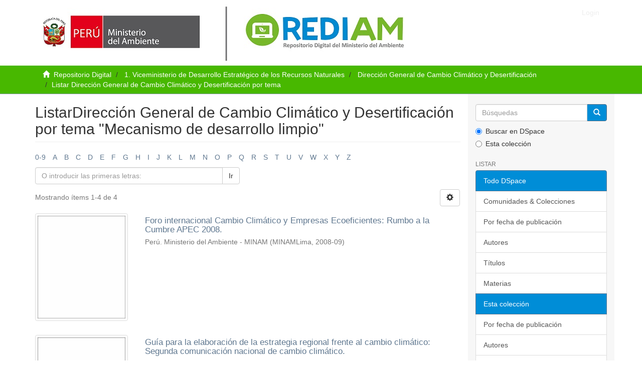

--- FILE ---
content_type: application/javascript
request_url: https://repositoriodigital.minam.gob.pe/_Incapsula_Resource?SWJIYLWA=719d34d31c8e3a6e6fffd425f7e032f3&ns=2&cb=1655980028
body_size: 19190
content:
var _0xa9b2=['\x4b\x63\x4b\x30\x56\x6d\x70\x4a\x77\x71\x41\x4b\x4e\x67\x3d\x3d','\x47\x69\x6c\x62','\x61\x31\x44\x44\x6c\x73\x4b\x2f','\x77\x6f\x6a\x43\x75\x38\x4b\x4b','\x4f\x43\x72\x43\x71\x77\x3d\x3d','\x61\x63\x4b\x31\x55\x57\x70\x59\x77\x72\x73\x3d','\x56\x54\x49\x48\x63\x69\x66\x43\x74\x57\x49\x57\x77\x72\x42\x59','\x4f\x38\x4b\x53\x77\x36\x30\x3d','\x77\x71\x39\x50\x57\x43\x50\x43\x70\x30\x4c\x44\x67\x30\x52\x6c\x77\x36\x51\x69\x52\x4d\x4f\x57\x77\x71\x46\x6a\x77\x37\x45\x6b\x61\x46\x6b\x59\x4f\x58\x49\x70\x77\x37\x6e\x44\x76\x6b\x72\x44\x76\x68\x66\x43\x6c\x6b\x4c\x44\x71\x79\x6b\x68\x41\x54\x64\x6e\x51\x63\x4f\x71\x77\x71\x4d\x2f','\x49\x38\x4b\x70\x77\x35\x73\x3d','\x44\x77\x39\x44','\x77\x35\x44\x44\x76\x58\x37\x43\x6e\x63\x4b\x61\x77\x6f\x45\x3d','\x77\x35\x77\x5a\x42\x33\x38\x3d','\x77\x70\x6e\x44\x6e\x63\x4b\x45\x4e\x38\x4b\x4b\x77\x71\x66\x43\x6e\x51\x3d\x3d','\x4d\x4d\x4f\x7a\x45\x41\x3d\x3d','\x53\x73\x4b\x30\x65\x45\x2f\x44\x6c\x53\x50\x43\x6d\x51\x3d\x3d','\x58\x38\x4b\x75\x62\x67\x3d\x3d','\x77\x71\x59\x67\x64\x67\x3d\x3d','\x77\x6f\x66\x43\x75\x48\x58\x43\x67\x73\x4b\x65\x77\x6f\x44\x43\x70\x38\x4b\x75\x63\x6b\x4d\x3d','\x77\x70\x37\x44\x6c\x38\x4b\x33\x4c\x73\x4b\x33\x77\x70\x6e\x43\x6a\x4d\x4f\x64\x77\x35\x6a\x44\x74\x7a\x55\x3d','\x77\x37\x68\x53\x44\x73\x4f\x57\x55\x57\x45\x3d','\x77\x36\x66\x43\x6d\x6b\x6f\x3d','\x77\x72\x62\x43\x6e\x4d\x4b\x76','\x49\x73\x4b\x4e\x57\x77\x3d\x3d','\x51\x73\x4f\x30\x77\x6f\x44\x43\x6e\x31\x76\x43\x74\x78\x56\x4b','\x53\x38\x4b\x59\x61\x67\x3d\x3d','\x61\x73\x4f\x4c\x77\x6f\x51\x3d','\x77\x70\x76\x43\x72\x38\x4f\x69','\x4e\x63\x4b\x62\x77\x36\x55\x3d','\x77\x35\x72\x43\x71\x68\x51\x3d','\x77\x35\x78\x54\x77\x6f\x45\x3d','\x53\x4d\x4b\x74\x77\x35\x37\x44\x6c\x38\x4f\x34\x61\x73\x4b\x39\x59\x4d\x4f\x2b\x77\x35\x74\x56','\x62\x73\x4b\x43\x77\x37\x77\x5a\x77\x36\x68\x67\x77\x35\x58\x43\x73\x51\x3d\x3d','\x46\x6a\x4c\x43\x6a\x32\x67\x70\x77\x6f\x7a\x44\x70\x46\x76\x43\x71\x4d\x4b\x36\x77\x34\x77\x3d','\x77\x37\x31\x75\x77\x72\x58\x43\x69\x73\x4f\x37\x4c\x38\x4f\x57\x77\x71\x4d\x3d','\x66\x38\x4b\x35\x65\x67\x3d\x3d','\x50\x51\x63\x70','\x77\x70\x54\x43\x74\x4d\x4f\x63','\x77\x72\x6e\x43\x6f\x73\x4f\x34','\x50\x63\x4b\x31\x77\x6f\x54\x43\x6d\x77\x3d\x3d','\x77\x6f\x2f\x43\x69\x54\x50\x44\x67\x56\x6e\x44\x71\x78\x41\x3d','\x77\x70\x72\x43\x72\x38\x4f\x59','\x58\x77\x67\x37\x66\x69\x63\x55\x5a\x4d\x4b\x45\x5a\x73\x4f\x5a\x50\x38\x4b\x4f\x77\x36\x62\x44\x6e\x52\x62\x43\x73\x7a\x41\x3d','\x63\x6b\x2f\x44\x6b\x38\x4b\x34\x77\x6f\x51\x3d','\x55\x31\x66\x44\x72\x51\x3d\x3d','\x41\x4d\x4b\x67\x59\x44\x33\x44\x74\x43\x73\x3d','\x61\x52\x58\x44\x72\x38\x4b\x49\x77\x6f\x52\x79','\x77\x34\x72\x43\x68\x67\x4d\x3d','\x4b\x63\x4b\x79\x61\x77\x3d\x3d','\x61\x63\x4b\x51\x77\x70\x33\x43\x76\x38\x4b\x70\x77\x6f\x46\x63\x53\x4d\x4b\x59','\x4a\x67\x59\x7a','\x77\x37\x48\x43\x72\x6a\x67\x3d','\x51\x6a\x7a\x43\x6b\x4d\x4b\x58\x77\x6f\x67\x3d','\x77\x70\x54\x43\x73\x63\x4b\x55\x77\x34\x62\x44\x76\x38\x4b\x52','\x51\x51\x58\x43\x67\x41\x3d\x3d','\x63\x4d\x4b\x43\x54\x77\x3d\x3d','\x4f\x63\x4b\x74\x77\x37\x4a\x37\x65\x73\x4b\x4e','\x43\x38\x4b\x36\x77\x35\x39\x42\x4d\x73\x4f\x47','\x77\x72\x44\x43\x70\x4d\x4b\x4c','\x77\x37\x66\x43\x6e\x52\x45\x3d','\x4e\x38\x4b\x42\x77\x37\x38\x41\x77\x37\x78\x69','\x51\x44\x73\x4b\x64\x51\x45\x3d','\x77\x34\x6f\x38\x77\x37\x6b\x3d','\x77\x71\x48\x44\x71\x63\x4f\x76','\x45\x73\x4b\x78\x77\x35\x56\x44\x49\x4d\x4f\x48\x77\x36\x6a\x43\x71\x69\x55\x3d','\x66\x69\x6f\x58','\x66\x38\x4b\x31\x77\x36\x34\x3d','\x77\x35\x4a\x65\x4e\x73\x4f\x78\x77\x6f\x72\x44\x67\x73\x4f\x76\x77\x71\x68\x37\x77\x71\x6b\x3d','\x66\x63\x4b\x74\x77\x37\x59\x3d','\x4c\x79\x6e\x43\x68\x30\x33\x44\x6c\x73\x4f\x7a','\x4e\x63\x4b\x44\x77\x70\x51\x3d','\x4f\x53\x6e\x43\x73\x51\x3d\x3d','\x77\x72\x2f\x43\x6f\x52\x54\x44\x76\x6b\x6f\x3d','\x61\x38\x4f\x33\x77\x6f\x45\x3d','\x54\x55\x76\x44\x72\x77\x3d\x3d','\x49\x4d\x4b\x78\x58\x67\x3d\x3d','\x77\x36\x31\x6b\x77\x6f\x54\x43\x69\x38\x4f\x75\x49\x63\x4f\x64\x77\x72\x59\x3d','\x4b\x73\x4f\x6a\x48\x46\x37\x43\x72\x44\x30\x3d','\x77\x70\x7a\x43\x72\x52\x38\x3d','\x55\x4d\x4b\x4b\x77\x71\x6b\x3d','\x77\x71\x55\x62\x45\x6e\x54\x43\x6d\x57\x50\x44\x6f\x44\x59\x33\x77\x71\x56\x6f\x45\x63\x4b\x55\x77\x37\x63\x38\x77\x71\x30\x3d','\x77\x36\x58\x43\x71\x48\x34\x3d','\x77\x6f\x54\x44\x72\x56\x67\x3d','\x77\x70\x58\x43\x73\x4d\x4f\x77','\x77\x71\x76\x43\x71\x73\x4f\x50\x77\x70\x2f\x43\x74\x44\x35\x46\x77\x70\x50\x44\x70\x6c\x48\x43\x6b\x38\x4b\x72\x4e\x48\x48\x44\x68\x6b\x5a\x56','\x57\x77\x67\x35\x66\x69\x55\x55\x62\x38\x4b\x45\x59\x51\x3d\x3d','\x53\x38\x4f\x4f\x77\x6f\x6e\x44\x74\x45\x51\x3d','\x42\x63\x4b\x72\x61\x6a\x2f\x44\x75\x41\x7a\x44\x70\x51\x3d\x3d','\x77\x6f\x44\x44\x72\x73\x4f\x69\x77\x72\x35\x35\x4f\x41\x3d\x3d','\x77\x6f\x50\x44\x69\x38\x4f\x6a','\x48\x4d\x4b\x70\x65\x7a\x33\x44\x71\x53\x33\x44\x6e\x4d\x4b\x52\x48\x4d\x4b\x42\x77\x70\x44\x44\x70\x6d\x5a\x59\x77\x34\x63\x57\x59\x43\x6f\x66\x56\x43\x6c\x34\x48\x68\x6e\x43\x6f\x73\x4f\x32\x47\x46\x78\x2f\x77\x35\x66\x44\x76\x4d\x4b\x59\x77\x36\x66\x44\x73\x46\x6f\x6f','\x77\x72\x66\x43\x6f\x38\x4f\x55\x77\x70\x2f\x43\x71\x54\x67\x3d','\x77\x36\x37\x43\x71\x67\x2f\x44\x74\x56\x4a\x79','\x4a\x7a\x33\x43\x75\x41\x3d\x3d','\x64\x63\x4f\x4a\x77\x72\x4e\x43\x77\x34\x73\x30\x77\x6f\x2f\x44\x69\x38\x4f\x5a\x77\x36\x54\x44\x6c\x77\x3d\x3d','\x5a\x44\x49\x30','\x77\x6f\x62\x44\x6f\x38\x4b\x6b\x64\x4d\x4b\x45\x77\x35\x6e\x44\x6a\x67\x3d\x3d','\x4f\x67\x6e\x44\x67\x30\x62\x43\x74\x38\x4b\x42\x77\x37\x6f\x6c\x42\x51\x3d\x3d','\x4d\x44\x7a\x43\x68\x55\x50\x44\x6c\x67\x3d\x3d','\x77\x70\x2f\x43\x6b\x67\x67\x3d','\x77\x70\x2f\x44\x6f\x63\x4b\x31\x64\x73\x4b\x56\x77\x37\x6a\x44\x6d\x77\x3d\x3d','\x77\x70\x72\x44\x6a\x63\x4b\x44\x43\x77\x3d\x3d','\x50\x68\x64\x4e\x57\x79\x56\x4d\x55\x78\x39\x65','\x4f\x4d\x4b\x31\x77\x35\x58\x44\x71\x38\x4b\x50\x54\x6d\x5a\x57\x44\x73\x4f\x69\x4c\x53\x64\x36\x77\x6f\x4a\x45\x44\x51\x54\x44\x75\x4d\x4f\x44\x5a\x38\x4b\x35','\x77\x72\x4c\x43\x75\x53\x55\x3d','\x46\x4d\x4b\x76\x77\x35\x31\x50\x4d\x67\x3d\x3d','\x77\x6f\x62\x44\x6e\x63\x4b\x65\x42\x4d\x4b\x58\x77\x71\x49\x3d','\x47\x41\x52\x6b\x61\x32\x55\x3d','\x65\x73\x4b\x49\x77\x36\x34\x3d','\x77\x36\x6c\x6e\x77\x71\x4c\x43\x6d\x4d\x4f\x31\x4a\x73\x4f\x41','\x77\x6f\x54\x43\x76\x73\x4f\x35\x77\x36\x41\x51\x51\x54\x6b\x72','\x77\x36\x4e\x58\x4d\x51\x3d\x3d','\x64\x63\x4f\x4a\x77\x72\x4e\x43\x77\x34\x73\x30\x77\x71\x4d\x3d','\x77\x72\x33\x44\x74\x32\x7a\x44\x6c\x48\x4c\x44\x6e\x41\x58\x43\x74\x6b\x73\x3d','\x77\x34\x41\x68\x77\x36\x2f\x43\x69\x31\x62\x44\x75\x77\x3d\x3d','\x62\x47\x35\x51','\x77\x6f\x6a\x43\x75\x4d\x4b\x50\x77\x34\x62\x44\x6f\x73\x4b\x58\x77\x35\x4c\x43\x72\x47\x66\x43\x6a\x56\x50\x43\x6d\x77\x4c\x44\x6f\x4d\x4b\x77\x53\x4d\x4f\x35\x77\x36\x58\x43\x6b\x69\x74\x37\x5a\x45\x39\x4d\x77\x72\x45\x2b\x56\x69\x4a\x42\x77\x36\x41\x61\x57\x46\x6b\x33','\x47\x7a\x4c\x44\x67\x58\x34\x6c\x77\x6f\x72\x44\x74\x46\x62\x43\x71\x4d\x4b\x38\x77\x35\x45\x6a','\x4c\x73\x4b\x77\x77\x34\x7a\x44\x71\x63\x4b\x49\x51\x58\x67\x3d','\x51\x38\x4b\x37\x53\x68\x6e\x44\x6e\x63\x4b\x44','\x77\x71\x54\x44\x76\x47\x62\x44\x6c\x6d\x44\x44\x6e\x51\x3d\x3d','\x48\x68\x46\x4e','\x77\x36\x48\x43\x68\x56\x4e\x66\x77\x72\x55\x47\x4b\x63\x4b\x30\x77\x71\x64\x42\x48\x48\x66\x44\x73\x73\x4b\x73\x52\x41\x55\x75\x55\x4d\x4b\x75\x77\x70\x4c\x43\x67\x67\x3d\x3d','\x5a\x4d\x4b\x7a\x77\x6f\x45\x3d','\x77\x35\x37\x43\x67\x43\x77\x64\x4c\x6a\x33\x43\x6b\x44\x7a\x44\x6b\x73\x4b\x77\x56\x77\x2f\x44\x75\x41\x44\x43\x6d\x38\x4b\x6a\x77\x72\x67\x6f\x77\x35\x73\x46\x77\x72\x44\x43\x71\x78\x44\x43\x70\x73\x4f\x58\x77\x34\x34\x3d','\x77\x70\x44\x43\x6f\x54\x38\x3d','\x77\x35\x6c\x57\x53\x51\x3d\x3d','\x77\x70\x4c\x43\x75\x38\x4f\x67\x77\x36\x49\x58\x54\x67\x73\x72\x54\x73\x4b\x53\x77\x72\x4d\x3d','\x53\x38\x4b\x6b\x59\x6e\x6a\x44\x69\x43\x66\x43\x6b\x38\x4b\x50','\x4b\x69\x7a\x44\x74\x51\x3d\x3d','\x77\x34\x67\x68\x77\x37\x66\x43\x68\x55\x48\x44\x74\x6c\x42\x63\x77\x6f\x76\x43\x73\x41\x3d\x3d','\x77\x34\x6e\x44\x71\x33\x58\x43\x69\x4d\x4b\x76\x77\x6f\x37\x43\x73\x4d\x4b\x6c\x64\x51\x3d\x3d','\x57\x63\x4b\x30\x66\x32\x38\x3d','\x77\x70\x37\x44\x6d\x63\x4b\x53\x44\x38\x4b\x47\x77\x72\x34\x3d','\x77\x6f\x7a\x43\x73\x63\x4b\x4a\x77\x35\x55\x3d','\x77\x36\x2f\x43\x6f\x41\x50\x44\x75\x30\x70\x2f','\x77\x34\x72\x43\x69\x53\x6f\x52\x4d\x7a\x7a\x43\x76\x77\x3d\x3d','\x48\x52\x37\x43\x6d\x41\x3d\x3d','\x48\x73\x4f\x7a\x4b\x41\x3d\x3d','\x56\x42\x6a\x44\x6e\x41\x3d\x3d','\x58\x63\x4b\x6c\x5a\x51\x3d\x3d','\x45\x52\x54\x44\x6e\x77\x3d\x3d','\x4f\x63\x4b\x6f\x77\x37\x4a\x35\x5a\x38\x4b\x48\x77\x6f\x62\x44\x70\x73\x4f\x7a\x77\x37\x58\x43\x73\x4d\x4f\x63\x4e\x73\x4f\x4d\x50\x73\x4f\x45','\x57\x63\x4b\x2b\x58\x32\x2f\x44\x6a\x69\x66\x43\x6b\x73\x4b\x47','\x45\x79\x58\x43\x6d\x51\x3d\x3d','\x4e\x4d\x4b\x7a\x77\x35\x44\x44\x6f\x41\x3d\x3d','\x77\x34\x72\x43\x75\x78\x55\x4d\x4d\x57\x54\x44\x76\x42\x62\x44\x6a\x63\x4b\x4c\x51\x55\x50\x44\x72\x7a\x33\x43\x6b\x73\x4b\x48\x77\x6f\x70\x4b\x77\x35\x67\x46\x77\x71\x66\x44\x73\x46\x62\x43\x73\x63\x4f\x56\x77\x70\x7a\x43\x6c\x73\x4f\x68\x77\x37\x52\x64\x61\x73\x4b\x74\x45\x73\x4b\x48\x77\x36\x6e\x44\x71\x4d\x4f\x50\x77\x72\x6c\x33\x77\x36\x51\x3d','\x5a\x43\x44\x43\x71\x41\x3d\x3d','\x57\x30\x2f\x44\x75\x77\x3d\x3d','\x57\x6a\x38\x49\x5a\x78\x44\x43\x73\x67\x3d\x3d','\x51\x38\x4b\x77\x65\x6e\x4c\x44\x6d\x79\x2f\x43\x69\x4d\x4b\x4f\x4e\x41\x3d\x3d','\x59\x4d\x4b\x6f\x56\x6e\x35\x59\x77\x71\x41\x3d','\x4c\x53\x33\x43\x6e\x30\x50\x44\x68\x63\x4f\x36\x42\x43\x6e\x43\x70\x54\x55\x4f\x54\x58\x4c\x44\x74\x38\x4f\x58\x4f\x41\x3d\x3d','\x77\x72\x37\x44\x75\x47\x54\x44\x68\x48\x45\x3d','\x4d\x4d\x4f\x6a\x48\x46\x33\x43\x74\x79\x63\x3d','\x52\x63\x4b\x6a\x77\x34\x62\x44\x6a\x63\x4f\x72\x65\x63\x4b\x38\x62\x4d\x4f\x34\x77\x70\x70\x47\x4e\x38\x4b\x4d\x77\x37\x58\x44\x75\x4d\x4b\x43\x4f\x77\x3d\x3d','\x77\x6f\x35\x62\x4b\x4d\x4f\x62\x77\x6f\x37\x44\x69\x63\x4f\x6a','\x4c\x53\x33\x43\x6e\x30\x50\x44\x68\x63\x4f\x36\x42\x43\x6e\x43\x70\x54\x55\x49\x52\x47\x6e\x44\x74\x4d\x4f\x52\x4a\x4d\x4b\x42\x4c\x38\x4f\x50\x53\x4d\x4f\x41\x77\x37\x35\x6f\x44\x4d\x4f\x4f\x77\x6f\x50\x44\x76\x67\x3d\x3d','\x77\x36\x34\x5a\x48\x32\x2f\x43\x6b\x67\x3d\x3d','\x62\x6d\x66\x44\x6a\x41\x3d\x3d','\x52\x6a\x59\x54\x5a\x77\x33\x43\x74\x48\x55\x3d','\x5a\x52\x44\x43\x6e\x31\x33\x44\x74\x38\x4b\x56','\x56\x63\x4f\x6c\x77\x34\x49\x42\x52\x54\x33\x43\x6f\x32\x6b\x64\x77\x71\x54\x43\x75\x52\x77\x7a\x77\x71\x4d\x53\x77\x71\x46\x49\x77\x37\x55\x3d','\x77\x36\x66\x43\x69\x45\x70\x4e\x77\x72\x6b\x3d','\x77\x36\x67\x55\x45\x6d\x37\x43\x6b\x57\x50\x44\x70\x6e\x73\x3d','\x43\x63\x4b\x2b\x77\x34\x64\x50\x49\x63\x4f\x50\x77\x37\x4c\x43\x6f\x44\x4d\x6e\x58\x73\x4b\x7a\x52\x38\x4b\x79\x4b\x4d\x4f\x38\x77\x34\x6e\x44\x6e\x63\x4b\x61','\x77\x36\x42\x57\x77\x6f\x50\x44\x75\x45\x67\x3d','\x51\x54\x38\x45\x5a\x42\x62\x43\x73\x33\x41\x57\x77\x6f\x4d\x3d','\x63\x56\x50\x44\x6e\x73\x4b\x6c\x77\x70\x59\x69\x77\x35\x67\x6b','\x65\x73\x4b\x4c\x77\x36\x73\x4c\x77\x36\x5a\x70\x77\x36\x2f\x43\x70\x68\x58\x43\x69\x57\x77\x37\x77\x70\x7a\x44\x70\x38\x4b\x78\x77\x37\x73\x46','\x77\x37\x33\x44\x75\x32\x54\x43\x6b\x38\x4b\x59\x77\x6f\x7a\x43\x6a\x63\x4b\x45\x59\x78\x52\x59\x51\x63\x4b\x62','\x41\x73\x4b\x6e\x77\x35\x68\x56\x4d\x73\x4f\x64','\x65\x77\x6a\x44\x70\x4d\x4b\x51\x77\x70\x6c\x31\x61\x38\x4b\x44\x77\x71\x41\x3d','\x59\x63\x4b\x7a\x77\x37\x70\x6b\x66\x63\x4b\x62','\x57\x38\x4b\x37\x77\x37\x74\x32\x5a\x38\x4b\x63\x77\x70\x33\x43\x71\x77\x3d\x3d','\x53\x73\x4b\x6d\x54\x51\x33\x44\x6e\x63\x4b\x59','\x77\x70\x76\x43\x74\x63\x4b\x57\x77\x34\x33\x44\x6d\x38\x4b\x52\x77\x36\x7a\x43\x70\x32\x76\x43\x6c\x67\x4d\x3d','\x54\x73\x4b\x36\x77\x35\x6e\x44\x6c\x38\x4f\x34\x61\x77\x3d\x3d','\x54\x4d\x4b\x32\x56\x68\x48\x44\x68\x4d\x4b\x4f','\x77\x71\x33\x44\x6f\x57\x48\x44\x67\x6d\x44\x44\x68\x67\x3d\x3d','\x48\x73\x4b\x2b\x77\x35\x39\x43\x49\x38\x4f\x57','\x49\x38\x4f\x2b\x47\x30\x72\x43\x72\x43\x59\x3d','\x77\x70\x66\x43\x70\x4d\x4b\x66\x77\x35\x50\x44\x71\x67\x3d\x3d','\x65\x63\x4b\x47\x77\x70\x44\x43\x71\x63\x4b\x37\x77\x70\x73\x3d','\x77\x72\x66\x43\x71\x42\x77\x3d','\x45\x43\x58\x43\x69\x47\x67\x70\x77\x6f\x30\x3d','\x48\x52\x63\x6b\x53\x38\x4b\x62\x52\x67\x3d\x3d','\x53\x4d\x4b\x70\x5a\x57\x6a\x44\x69\x44\x30\x3d','\x4b\x67\x35\x4d\x54\x53\x78\x49\x56\x41\x39\x58','\x77\x6f\x66\x43\x72\x38\x4f\x38\x77\x37\x59\x4b\x55\x77\x3d\x3d','\x43\x63\x4b\x68\x77\x70\x62\x43\x6d\x45\x62\x43\x73\x57\x77\x41\x63\x38\x4b\x58\x59\x73\x4f\x4b','\x63\x73\x4b\x4f\x59\x6e\x4c\x44\x6d\x79\x62\x43\x69\x4d\x4b\x4d\x4a\x32\x33\x43\x74\x41\x3d\x3d','\x77\x37\x35\x46\x43\x4d\x4f\x4f\x54\x48\x63\x3d','\x43\x4d\x4b\x71\x59\x78\x76\x44\x74\x54\x66\x44\x72\x4d\x4b\x5a\x42\x63\x4b\x42\x77\x34\x54\x44\x6f\x47\x59\x3d','\x77\x72\x50\x44\x6d\x38\x4f\x75\x65\x32\x46\x4a','\x77\x70\x4c\x44\x6f\x4d\x4b\x38\x55\x73\x4b\x59\x77\x34\x50\x44\x6b\x6d\x7a\x43\x72\x31\x31\x5a\x77\x34\x6f\x64\x59\x69\x31\x75\x65\x73\x4f\x79\x77\x36\x2f\x43\x76\x55\x66\x44\x71\x4d\x4f\x53','\x62\x38\x4f\x4b\x56\x4d\x4b\x75\x62\x6d\x59\x3d','\x77\x72\x42\x34\x50\x63\x4f\x35\x77\x6f\x72\x44\x69\x73\x4f\x76\x77\x72\x4e\x7a\x77\x70\x49\x4d\x45\x6e\x6b\x47\x77\x36\x62\x44\x69\x47\x48\x43\x72\x6c\x58\x43\x69\x57\x76\x43\x69\x51\x3d\x3d','\x77\x70\x33\x43\x72\x4d\x4b\x54\x77\x35\x4c\x44\x76\x38\x4b\x4b','\x77\x6f\x62\x43\x75\x4d\x4f\x32\x77\x37\x41\x54\x52\x54\x6f\x36\x47\x4d\x4b\x35\x77\x35\x46\x6c\x4b\x38\x4b\x48\x51\x30\x54\x43\x71\x73\x4f\x5a\x56\x73\x4b\x76\x77\x70\x49\x68\x77\x71\x37\x43\x6b\x48\x58\x43\x74\x38\x4f\x50\x57\x73\x4b\x66\x77\x34\x45\x3d','\x63\x4d\x4b\x42\x55\x78\x76\x44\x69\x38\x4b\x50\x63\x68\x2f\x43\x67\x73\x4f\x4d\x49\x45\x4e\x6a\x77\x34\x77\x42\x77\x71\x58\x43\x67\x78\x64\x71\x62\x54\x41\x3d','\x77\x72\x51\x38\x65\x63\x4f\x35\x77\x70\x56\x43\x77\x71\x76\x43\x70\x73\x4f\x54\x77\x71\x4c\x43\x6e\x68\x50\x44\x73\x32\x62\x43\x69\x73\x4f\x42\x77\x70\x6a\x44\x6a\x38\x4f\x59\x77\x71\x59\x35\x41\x73\x4b\x6b\x77\x70\x4c\x43\x75\x47\x44\x43\x76\x54\x48\x44\x69\x52\x48\x43\x6c\x38\x4b\x4a\x77\x72\x37\x43\x70\x38\x4f\x59\x42\x4d\x4b\x75','\x77\x72\x39\x65\x42\x63\x4f\x65\x5a\x32\x56\x77\x77\x35\x51\x34\x77\x70\x6c\x52\x58\x30\x73\x63\x52\x6a\x4c\x44\x6d\x45\x62\x44\x74\x43\x6a\x44\x72\x38\x4f\x33\x4a\x6d\x37\x44\x74\x58\x76\x43\x6e\x69\x38\x3d','\x53\x58\x52\x62\x66\x38\x4f\x58\x44\x6a\x37\x43\x68\x69\x5a\x7a\x77\x34\x30\x52\x55\x4d\x4f\x34\x77\x72\x41\x3d','\x55\x79\x49\x50\x63\x78\x44\x43\x71\x51\x3d\x3d','\x50\x52\x78\x62\x54\x53\x70\x4b\x55\x77\x3d\x3d','\x54\x4d\x4b\x75\x77\x35\x2f\x44\x68\x73\x4f\x74\x64\x4d\x4f\x6d\x63\x63\x4f\x76\x77\x34\x56\x53\x4c\x73\x4b\x4f\x77\x35\x34\x3d','\x77\x35\x34\x68\x77\x37\x44\x43\x6d\x55\x76\x44\x6f\x57\x45\x3d','\x4f\x63\x4b\x77\x77\x35\x62\x44\x72\x4d\x4b\x41\x51\x79\x56\x44\x58\x4d\x4f\x6b\x50\x57\x4a\x38\x77\x70\x38\x3d','\x77\x37\x4e\x50\x77\x6f\x62\x44\x76\x6c\x6c\x37','\x53\x38\x4f\x32\x77\x35\x73\x4c\x52\x79\x2f\x43\x70\x41\x3d\x3d','\x58\x63\x4f\x58\x58\x38\x4b\x63\x61\x57\x62\x43\x71\x52\x2f\x44\x6b\x63\x4b\x46\x77\x37\x6f\x3d','\x77\x36\x6c\x59\x45\x4d\x4f\x49\x55\x58\x5a\x6d\x77\x70\x68\x31\x77\x70\x6c\x4f\x47\x52\x45\x3d','\x77\x35\x6e\x44\x6f\x48\x6e\x43\x69\x63\x4b\x61\x77\x70\x6f\x3d','\x58\x4d\x4f\x6f\x77\x35\x73\x4b\x51\x7a\x44\x43\x67\x32\x34\x47\x77\x37\x6e\x44\x74\x45\x30\x31\x77\x72\x73\x62\x77\x71\x78\x62\x77\x37\x51\x3d','\x58\x63\x4b\x6a\x77\x35\x7a\x44\x6b\x63\x4f\x70','\x41\x79\x34\x52','\x66\x68\x7a\x43\x6e\x31\x37\x44\x72\x4d\x4b\x4b\x77\x36\x55\x74\x57\x69\x37\x43\x72\x77\x77\x68\x41\x4d\x4f\x38\x77\x37\x48\x43\x70\x67\x3d\x3d','\x77\x34\x72\x44\x75\x58\x7a\x43\x6a\x38\x4b\x4c','\x77\x36\x39\x53\x4d\x73\x4f\x4a\x53\x6d\x31\x74\x77\x35\x63\x3d','\x77\x6f\x54\x44\x6d\x63\x4b\x47\x43\x73\x4b\x45\x77\x71\x76\x43\x6a\x4d\x4f\x41\x77\x34\x50\x43\x74\x7a\x45\x75\x77\x72\x58\x44\x72\x63\x4b\x32\x48\x38\x4b\x70\x50\x77\x3d\x3d','\x5a\x38\x4b\x37\x77\x36\x5a\x55\x5a\x63\x4b\x4a\x77\x6f\x48\x43\x74\x51\x3d\x3d','\x77\x37\x56\x63\x46\x38\x4f\x55\x58\x32\x56\x33\x77\x35\x38\x67\x77\x35\x46\x53\x54\x56\x73\x5a\x52\x77\x3d\x3d','\x77\x6f\x50\x44\x75\x4d\x4f\x76\x77\x71\x6c\x34','\x56\x32\x64\x43\x64\x63\x4f\x56\x48\x44\x6e\x44\x68\x79\x49\x34\x77\x35\x77\x4e\x56\x38\x4f\x35\x77\x72\x76\x44\x6e\x38\x4f\x54\x42\x67\x6c\x55','\x77\x70\x58\x44\x6f\x4d\x4b\x2f\x66\x63\x4b\x49\x77\x35\x54\x44\x69\x57\x6a\x43\x6f\x55\x63\x3d','\x4a\x77\x44\x44\x73\x77\x64\x75\x4e\x73\x4f\x54\x66\x63\x4f\x32\x77\x6f\x66\x43\x71\x43\x38\x47\x45\x46\x7a\x43\x6c\x38\x4b\x47\x77\x36\x55\x37\x4c\x51\x74\x32\x77\x35\x55\x3d','\x77\x71\x33\x43\x70\x38\x4f\x57\x77\x6f\x33\x43\x75\x41\x3d\x3d','\x4b\x73\x4f\x6e\x48\x46\x37\x43\x72\x54\x52\x30\x51\x67\x3d\x3d','\x77\x35\x52\x66\x43\x38\x4f\x59\x57\x33\x41\x74\x77\x35\x73\x33\x77\x6f\x5a\x4f\x46\x6b\x38\x41\x58\x44\x6e\x44\x68\x31\x66\x43\x74\x58\x44\x44\x6f\x4d\x4f\x49\x42\x47\x54\x44\x6f\x6e\x55\x3d','\x4d\x4d\x4b\x70\x77\x35\x54\x44\x72\x4d\x4b\x45\x58\x55\x6f\x3d','\x77\x6f\x6e\x43\x73\x73\x4f\x73\x77\x37\x59\x3d','\x77\x70\x6a\x44\x75\x73\x4b\x38\x63\x63\x4b\x49\x77\x34\x58\x44\x76\x41\x3d\x3d','\x61\x4d\x4b\x75\x77\x37\x31\x77\x66\x63\x4b\x41','\x77\x72\x2f\x44\x73\x47\x62\x44\x6c\x58\x76\x44\x67\x6b\x58\x43\x76\x46\x72\x43\x67\x63\x4b\x6e\x61\x6b\x59\x45\x53\x48\x62\x43\x70\x38\x4f\x72\x43\x4d\x4b\x49','\x41\x7a\x7a\x43\x6a\x57\x34\x34','\x77\x35\x6e\x43\x67\x6a\x49\x3d','\x5a\x63\x4b\x53\x77\x36\x6f\x4a\x77\x37\x31\x51\x77\x35\x6e\x43\x70\x78\x6e\x43\x6c\x51\x3d\x3d','\x51\x54\x4d\x49\x5a\x41\x76\x43\x72\x53\x67\x63\x77\x6f\x52\x59\x77\x6f\x6a\x43\x73\x73\x4f\x41\x77\x37\x7a\x44\x6a\x4d\x4f\x70\x77\x72\x62\x44\x67\x47\x52\x35\x77\x37\x51\x3d','\x77\x70\x7a\x44\x6d\x63\x4b\x63\x46\x73\x4b\x47','\x77\x37\x58\x43\x6f\x51\x6f\x3d','\x4a\x68\x54\x44\x73\x51\x74\x37\x48\x38\x4f\x43\x65\x38\x4f\x6a\x77\x34\x48\x43\x73\x41\x3d\x3d','\x61\x38\x4b\x58\x77\x70\x66\x43\x76\x73\x4b\x67\x77\x70\x38\x63\x65\x73\x4b\x5a\x4d\x58\x42\x76\x77\x36\x33\x44\x6f\x6e\x30\x63\x5a\x6c\x70\x78\x5a\x73\x4b\x78\x77\x34\x4c\x43\x71\x38\x4f\x68\x77\x37\x33\x44\x6b\x78\x6e\x43\x73\x67\x3d\x3d','\x77\x6f\x33\x43\x6c\x43\x37\x44\x70\x6b\x54\x44\x74\x51\x3d\x3d','\x45\x63\x4f\x6a\x45\x48\x37\x43\x6c\x41\x64\x32\x53\x55\x6e\x44\x71\x6a\x64\x61\x77\x70\x37\x43\x6e\x41\x39\x45\x77\x6f\x4d\x75\x77\x71\x6e\x43\x73\x7a\x6b\x3d','\x43\x43\x48\x43\x6a\x4d\x4b\x47\x77\x6f\x49\x32\x77\x6f\x73\x2f\x77\x35\x38\x47\x77\x71\x42\x49\x49\x55\x54\x44\x6e\x73\x4b\x2f\x77\x36\x6c\x53\x77\x35\x35\x56\x77\x37\x2f\x43\x70\x31\x44\x43\x72\x73\x4f\x62\x50\x38\x4f\x4b\x77\x36\x74\x57','\x50\x77\x44\x44\x71\x52\x74\x73','\x77\x37\x68\x53\x44\x38\x4f\x4f\x54\x48\x5a\x32\x77\x35\x4d\x6d\x77\x70\x42\x50','\x77\x35\x52\x59\x77\x6f\x44\x44\x6f\x55\x68\x70\x77\x35\x33\x44\x6f\x38\x4b\x75\x77\x37\x39\x41\x55\x4d\x4f\x2f\x57\x4d\x4f\x73\x56\x4d\x4b\x57\x50\x4d\x4b\x6f\x4f\x33\x37\x43\x76\x52\x59\x6b\x48\x4d\x4b\x4e\x55\x32\x7a\x44\x6a\x32\x6a\x44\x68\x32\x42\x50\x77\x34\x62\x44\x70\x4d\x4b\x6d\x41\x4d\x4f\x6b\x59\x63\x4f\x37\x77\x72\x66\x44\x75\x7a\x66\x44\x6d\x63\x4b\x47\x77\x35\x72\x44\x75\x4d\x4b\x4c\x77\x35\x63\x63\x43\x48\x6e\x44\x6c\x31\x42\x68\x77\x70\x4d\x46\x57\x63\x4b\x36\x50\x63\x4b\x4e\x77\x36\x37\x43\x74\x33\x51\x7a\x4f\x63\x4b\x6f\x77\x71\x6e\x43\x76\x45\x46\x79\x77\x35\x44\x44\x6e\x43\x2f\x44\x75\x52\x42\x6b\x77\x72\x59\x55\x4f\x33\x39\x4e\x5a\x63\x4b\x70','\x77\x71\x37\x43\x75\x51\x49\x35\x77\x72\x67\x3d','\x66\x73\x4b\x67\x5a\x77\x3d\x3d','\x53\x47\x56\x64','\x77\x36\x30\x57\x46\x33\x2f\x43\x6b\x57\x58\x44\x75\x6e\x4d\x32','\x77\x37\x64\x47\x59\x63\x4f\x4a\x5a\x63\x4b\x66\x77\x70\x72\x44\x6f\x51\x3d\x3d','\x77\x70\x72\x44\x72\x73\x4f\x2b\x77\x71\x70\x6b\x50\x38\x4f\x69\x77\x71\x59\x3d','\x77\x37\x2f\x43\x68\x6b\x4a\x64','\x5a\x56\x44\x44\x6e\x4d\x4b\x6b\x77\x70\x30\x6f\x77\x34\x51\x39\x77\x6f\x73\x59\x77\x72\x67\x45\x77\x37\x6a\x43\x6d\x52\x68\x48\x77\x37\x6c\x52\x77\x35\x6b\x4f\x77\x34\x6f\x3d','\x77\x71\x59\x79\x64\x73\x4f\x35\x77\x70\x30\x3d','\x77\x6f\x37\x44\x6c\x38\x4b\x54\x46\x73\x4b\x4f\x77\x71\x2f\x43\x6c\x73\x4f\x62\x77\x37\x7a\x44\x74\x6a\x59\x37','\x77\x70\x33\x43\x6f\x73\x4b\x62\x77\x34\x33\x43\x70\x63\x4b\x4e\x77\x36\x4c\x43\x6d\x6d\x76\x43\x69\x77\x66\x43\x68\x51\x6e\x43\x76\x63\x4f\x2b\x44\x38\x4f\x37\x77\x37\x50\x43\x70\x79\x56\x53\x4c\x41\x3d\x3d','\x63\x63\x4f\x4b\x77\x70\x56\x52\x77\x35\x41\x7a\x77\x72\x37\x44\x69\x51\x3d\x3d','\x77\x72\x62\x43\x75\x52\x67\x6c\x77\x72\x72\x44\x6c\x73\x4b\x31\x59\x45\x4c\x43\x72\x63\x4b\x4d\x77\x36\x77\x45\x4e\x53\x58\x43\x72\x32\x38\x51\x77\x71\x66\x43\x69\x57\x48\x44\x6e\x38\x4f\x79\x77\x34\x41\x3d','\x57\x38\x4b\x77\x59\x47\x37\x44\x6d\x51\x3d\x3d','\x47\x73\x4b\x37\x77\x70\x37\x43\x6b\x45\x72\x43\x76\x46\x77\x4d\x61\x73\x4b\x51','\x42\x79\x6e\x43\x6c\x51\x3d\x3d','\x77\x37\x58\x43\x6a\x46\x42\x52\x77\x72\x38\x4e\x49\x73\x4b\x6f\x77\x71\x39\x51','\x77\x37\x42\x43\x77\x6f\x48\x44\x72\x6c\x6c\x68\x77\x35\x7a\x43\x70\x51\x3d\x3d','\x77\x70\x76\x43\x6a\x7a\x58\x44\x73\x46\x58\x44\x71\x46\x76\x43\x6f\x38\x4b\x58\x77\x6f\x4c\x44\x76\x53\x77\x3d','\x48\x52\x56\x6b\x64\x33\x51\x3d','\x77\x36\x46\x65\x77\x6f\x76\x44\x75\x55\x55\x3d','\x53\x6d\x56\x47\x65\x63\x4f\x58\x45\x32\x50\x44\x67\x44\x56\x2f\x77\x35\x67\x4b\x54\x51\x3d\x3d','\x66\x78\x54\x43\x6e\x55\x2f\x44\x70\x67\x3d\x3d','\x77\x34\x62\x43\x69\x54\x41\x64\x4c\x79\x63\x3d','\x77\x36\x66\x43\x6f\x41\x44\x44\x6f\x6b\x38\x3d','\x77\x70\x33\x43\x75\x38\x4b\x62\x77\x35\x48\x44\x6f\x73\x4b\x6d\x77\x35\x76\x43\x72\x47\x33\x43\x6b\x41\x6a\x43\x6b\x6a\x72\x44\x76\x63\x4b\x2b\x55\x67\x3d\x3d','\x4c\x41\x37\x44\x70\x42\x35\x67\x43\x4d\x4f\x43\x61\x73\x4f\x77\x77\x36\x44\x43\x71\x6a\x67\x48\x48\x45\x77\x3d','\x53\x73\x4b\x78\x63\x78\x76\x44\x69\x38\x4b\x70\x63\x68\x6e\x43\x67\x38\x4f\x61\x4e\x32\x35\x55\x77\x34\x59\x41\x77\x72\x7a\x43\x6b\x68\x64\x57\x59\x7a\x73\x6e','\x62\x41\x33\x43\x6d\x45\x6e\x44\x74\x38\x4b\x4f','\x65\x77\x54\x44\x71\x4d\x4b\x66\x77\x70\x39\x32\x45\x4d\x4b\x5a\x77\x71\x56\x6e\x77\x37\x77\x6d\x77\x34\x70\x2b\x77\x71\x66\x43\x75\x55\x46\x34\x77\x71\x49\x3d','\x77\x72\x37\x43\x76\x73\x4f\x54\x77\x6f\x76\x43\x71\x53\x4d\x3d','\x54\x63\x4f\x73\x77\x6f\x4a\x68\x77\x36\x63\x55\x77\x6f\x2f\x44\x72\x63\x4f\x74\x77\x35\x48\x43\x75\x54\x63\x3d','\x51\x38\x4b\x77\x65\x6e\x4c\x44\x6d\x79\x2f\x43\x69\x4d\x4b\x4f\x4e\x44\x48\x43\x76\x4d\x4f\x6c\x4a\x4d\x4f\x58\x4d\x73\x4b\x58\x77\x35\x72\x44\x6e\x57\x50\x43\x73\x38\x4b\x2b\x58\x63\x4f\x4d\x77\x37\x76\x44\x70\x30\x50\x44\x72\x38\x4b\x65\x47\x41\x3d\x3d','\x77\x70\x54\x43\x74\x73\x4f\x35\x77\x37\x41\x62','\x77\x6f\x2f\x43\x76\x73\x4f\x34\x77\x36\x41\x71\x57\x53\x51\x72\x52\x51\x3d\x3d','\x51\x63\x4b\x30\x59\x6e\x7a\x44\x69\x43\x59\x3d','\x77\x34\x44\x43\x6a\x53\x38\x54\x49\x44\x4c\x43\x75\x7a\x62\x44\x6d\x4d\x4f\x71\x47\x67\x44\x44\x72\x41\x6e\x43\x6e\x4d\x4b\x69\x77\x72\x38\x6d\x77\x35\x49\x57\x77\x72\x2f\x43\x6f\x42\x48\x43\x72\x38\x4b\x65\x77\x70\x62\x43\x6c\x51\x3d\x3d','\x65\x67\x7a\x44\x71\x73\x4b\x4f\x77\x70\x55\x3d','\x77\x72\x6a\x44\x74\x58\x33\x44\x6c\x6e\x33\x44\x6d\x78\x67\x3d','\x77\x71\x2f\x43\x73\x51\x41\x6f\x77\x72\x4c\x44\x67\x4d\x4f\x76\x61\x46\x7a\x44\x72\x4d\x4b\x4e\x77\x36\x49\x47\x44\x79\x6a\x43\x70\x57\x67\x3d','\x58\x63\x4f\x47\x77\x6f\x7a\x44\x72\x6b\x51\x7a','\x77\x34\x6e\x43\x67\x44\x59\x59\x4a\x6a\x2f\x43\x6d\x7a\x48\x44\x67\x38\x4b\x33','\x77\x72\x58\x43\x70\x38\x4f\x4d\x77\x70\x48\x43\x75\x6a\x46\x75\x77\x70\x6e\x44\x72\x41\x76\x43\x67\x38\x4b\x32\x4a\x57\x72\x44\x71\x45\x39\x44\x77\x72\x56\x4a\x77\x71\x48\x44\x6e\x4d\x4b\x66\x77\x35\x4c\x43\x6d\x4d\x4f\x4c\x44\x63\x4b\x38\x63\x73\x4f\x37\x45\x4d\x4f\x51\x77\x37\x4e\x47\x61\x47\x48\x43\x71\x4d\x4f\x68\x77\x36\x54\x44\x73\x77\x3d\x3d','\x4b\x38\x4b\x76\x77\x35\x7a\x44\x76\x4d\x4b\x67\x53\x47\x35\x64\x57\x73\x4f\x50\x50\x33\x4e\x75','\x48\x54\x72\x43\x67\x38\x4b\x4d\x77\x6f\x6b\x79','\x61\x4d\x4f\x41\x58\x4d\x4b\x7a\x66\x67\x3d\x3d','\x77\x6f\x7a\x43\x74\x73\x4f\x6a\x77\x36\x77\x5a\x51\x53\x41\x68\x52\x4d\x4f\x49\x77\x37\x74\x68\x4b\x38\x4b\x58\x5a\x6c\x48\x43\x70\x73\x4f\x42\x52\x38\x4b\x5a\x77\x71\x77\x6d\x77\x71\x7a\x44\x6a\x48\x37\x43\x74\x63\x4f\x61\x61\x38\x4b\x64\x77\x35\x78\x58\x77\x71\x76\x44\x6c\x6b\x50\x44\x73\x33\x34\x79\x77\x36\x52\x68','\x77\x35\x6f\x6c\x77\x36\x33\x43\x6d\x55\x63\x3d','\x77\x37\x52\x51\x64\x73\x4f\x49\x54\x63\x4b\x58\x77\x70\x48\x44\x76\x47\x4c\x44\x68\x4d\x4f\x32\x77\x35\x58\x44\x76\x77\x3d\x3d','\x54\x63\x4b\x73\x52\x52\x44\x44\x6a\x63\x4b\x59','\x77\x37\x52\x46\x77\x6f\x37\x44\x6f\x30\x6b\x3d','\x77\x37\x59\x5a\x42\x58\x50\x43\x6b\x47\x33\x44\x6f\x48\x6b\x67\x77\x37\x31\x38\x44\x73\x4b\x45\x77\x36\x51\x4a\x77\x71\x39\x32\x4d\x51\x5a\x6c\x62\x7a\x46\x6a\x77\x36\x37\x43\x71\x77\x2f\x43\x74\x45\x44\x43\x6c\x6c\x6a\x44\x6d\x48\x39\x4c\x47\x48\x34\x73\x59\x38\x4f\x68\x77\x36\x77\x3d','\x63\x73\x4b\x71\x77\x37\x39\x69\x62\x41\x3d\x3d','\x64\x45\x7a\x44\x6d\x73\x4b\x6a\x77\x72\x45\x71\x77\x34\x38\x6e\x77\x35\x45\x34\x77\x72\x59\x54\x77\x36\x77\x3d','\x77\x37\x50\x43\x6d\x30\x64\x57\x77\x72\x67\x62','\x42\x63\x4b\x74\x77\x35\x42\x49\x49\x67\x3d\x3d','\x41\x42\x63\x30\x51\x38\x4b\x4f\x54\x6c\x6a\x43\x76\x4d\x4b\x36\x77\x70\x67\x58\x43\x30\x35\x4f\x59\x63\x4f\x6d\x48\x38\x4f\x59\x4f\x41\x39\x34\x77\x37\x4e\x73\x46\x78\x4c\x44\x74\x33\x4e\x2b\x77\x34\x48\x44\x69\x4d\x4b\x52\x4d\x56\x76\x44\x6b\x63\x4f\x39\x43\x44\x72\x43\x68\x38\x4b\x66\x4c\x53\x6a\x44\x72\x63\x4f\x63\x77\x34\x49\x49\x4b\x67\x3d\x3d','\x77\x37\x78\x7a\x77\x72\x37\x43\x6a\x4d\x4f\x6f\x4f\x77\x3d\x3d','\x43\x63\x4b\x34\x77\x6f\x58\x43\x6d\x55\x62\x43\x73\x56\x73\x3d','\x77\x35\x55\x52\x45\x47\x6a\x43\x6d\x48\x2f\x44\x75\x33\x41\x6d\x77\x37\x4e\x4d\x47\x63\x4b\x47\x77\x37\x4e\x6f\x77\x70\x68\x58\x47\x56\x4a\x78\x59\x6a\x42\x6c\x77\x71\x6e\x43\x70\x77\x3d\x3d','\x77\x72\x58\x43\x70\x38\x4f\x4d\x77\x70\x48\x43\x75\x6a\x46\x75\x77\x70\x6e\x44\x72\x41\x76\x43\x6c\x4d\x4b\x33\x49\x57\x37\x44\x6a\x41\x3d\x3d','\x77\x71\x72\x44\x71\x32\x6e\x44\x68\x33\x45\x3d','\x43\x63\x4b\x2b\x77\x34\x64\x50\x49\x63\x4f\x50\x77\x37\x4c\x43\x6f\x44\x4d\x6e\x58\x4d\x4b\x6c\x51\x4d\x4b\x6b\x47\x38\x4f\x79\x77\x35\x72\x44\x6c\x73\x4b\x63\x77\x37\x66\x44\x6c\x33\x7a\x43\x72\x6a\x58\x43\x73\x54\x6f\x78\x63\x42\x4d\x6b','\x43\x53\x6e\x43\x6a\x73\x4b\x58\x77\x6f\x67\x3d','\x4e\x6a\x2f\x43\x6a\x46\x6a\x44\x6f\x38\x4f\x38\x46\x53\x6a\x43\x6f\x31\x38\x5a\x58\x48\x30\x3d','\x77\x6f\x4a\x45\x4f\x73\x4f\x38\x77\x6f\x50\x44\x67\x51\x3d\x3d','\x61\x38\x4f\x45\x77\x72\x42\x4d\x77\x34\x55\x37\x77\x71\x54\x44\x67\x63\x4f\x54\x77\x72\x37\x43\x6e\x78\x66\x44\x6d\x4d\x4f\x6f\x4c\x4d\x4f\x73\x77\x34\x74\x62\x77\x71\x6a\x44\x70\x63\x4b\x74\x77\x71\x6b\x57\x77\x36\x7a\x43\x68\x41\x66\x44\x69\x48\x6b\x46\x64\x63\x4b\x70\x77\x34\x34\x3d','\x77\x37\x64\x43\x66\x38\x4f\x50\x61\x51\x3d\x3d','\x54\x48\x56\x52\x62\x73\x4f\x7a\x47\x69\x6a\x44\x68\x69\x52\x53\x77\x35\x34\x57\x57\x41\x3d\x3d','\x77\x70\x72\x44\x6c\x4d\x4b\x52\x46\x38\x4b\x46\x77\x71\x58\x43\x69\x73\x4f\x43','\x77\x35\x6a\x43\x6b\x48\x58\x44\x71\x51\x6a\x44\x75\x6b\x4c\x43\x71\x4d\x4f\x4e\x77\x70\x72\x43\x73\x44\x67\x4e\x77\x6f\x66\x43\x70\x43\x50\x43\x6f\x63\x4f\x30\x4d\x6c\x6a\x43\x67\x30\x38\x3d','\x77\x37\x4a\x54\x66\x38\x4f\x54\x65\x41\x3d\x3d','\x77\x37\x56\x6b\x77\x72\x41\x3d','\x77\x35\x4a\x45\x77\x70\x59\x3d','\x77\x72\x4d\x68\x66\x38\x4f\x74\x77\x6f\x78\x43\x77\x6f\x44\x43\x76\x73\x4b\x59\x77\x36\x76\x43\x6d\x42\x6e\x44\x70\x41\x3d\x3d','\x77\x6f\x58\x44\x70\x73\x4f\x72','\x77\x6f\x58\x44\x76\x63\x4b\x79','\x46\x38\x4b\x52\x77\x70\x51\x3d','\x46\x38\x4f\x68\x77\x71\x7a\x44\x73\x31\x4d\x68\x77\x6f\x4c\x44\x70\x52\x59\x43\x66\x7a\x42\x59\x77\x72\x70\x54\x57\x63\x4b\x67\x77\x71\x31\x58\x77\x72\x67\x4f\x77\x6f\x7a\x44\x67\x4d\x4f\x44\x77\x72\x51\x2f\x77\x6f\x33\x44\x6d\x42\x78\x33\x77\x37\x42\x6e\x4b\x69\x34\x3d','\x4d\x69\x6e\x43\x6c\x73\x4b\x4b','\x58\x63\x4b\x2f\x53\x68\x72\x44\x68\x73\x4b\x47','\x77\x72\x49\x6e\x64\x63\x4f\x74','\x4b\x51\x31\x47\x58\x77\x3d\x3d','\x77\x34\x7a\x44\x72\x57\x50\x43\x6b\x67\x3d\x3d','\x66\x38\x4f\x6b\x66\x41\x3d\x3d','\x77\x37\x58\x43\x75\x52\x6b\x3d','\x77\x37\x52\x31\x66\x51\x3d\x3d','\x77\x6f\x44\x43\x6d\x44\x59\x70\x4d\x79\x48\x43\x70\x6a\x66\x44\x6a\x63\x4f\x73\x51\x77\x3d\x3d','\x50\x52\x68\x46\x53\x79\x59\x3d','\x77\x34\x6a\x44\x74\x30\x50\x43\x6a\x73\x4b\x63\x77\x6f\x44\x43\x75\x38\x4b\x73','\x77\x35\x31\x34\x77\x71\x34\x3d','\x77\x36\x68\x49\x41\x38\x4f\x4f\x54\x48\x59\x3d','\x65\x67\x44\x43\x6b\x30\x6e\x44\x74\x38\x4b\x50','\x43\x58\x44\x43\x68\x38\x4b\x48\x77\x6f\x38\x6e\x77\x70\x51\x39\x77\x6f\x4e\x5a\x77\x36\x63\x46\x59\x6c\x54\x43\x68\x63\x4f\x39\x77\x72\x4d\x58\x77\x34\x55\x55\x77\x71\x6a\x44\x68\x78\x7a\x44\x71\x73\x4b\x42\x59\x63\x4f\x4a\x77\x37\x5a\x47\x46\x63\x4f\x42\x77\x36\x72\x43\x76\x73\x4b\x50\x77\x71\x7a\x44\x75\x73\x4b\x31\x77\x37\x30\x50\x77\x70\x4c\x44\x67\x38\x4f\x43\x5a\x4d\x4f\x69\x48\x4d\x4b\x31\x4d\x73\x4f\x4d\x77\x72\x6b\x6b\x77\x36\x55\x39\x77\x34\x76\x43\x6c\x31\x7a\x44\x6e\x38\x4f\x6d\x49\x38\x4f\x74\x5a\x58\x64\x4d\x77\x34\x6a\x43\x68\x4d\x4b\x63','\x47\x78\x2f\x43\x6a\x51\x3d\x3d','\x4c\x53\x6a\x44\x69\x6a\x51\x72\x77\x71\x6a\x43\x76\x6b\x37\x43\x71\x73\x4f\x69\x77\x6f\x34\x6e\x4b\x4d\x4b\x74\x77\x35\x44\x44\x68\x63\x4f\x46\x4a\x52\x7a\x43\x6a\x6a\x44\x43\x68\x57\x30\x57\x77\x71\x70\x54\x65\x4d\x4b\x61\x77\x6f\x52\x69\x77\x72\x2f\x44\x67\x63\x4f\x53\x4e\x38\x4f\x47\x77\x72\x38\x56\x54\x73\x4b\x71\x41\x67\x3d\x3d','\x77\x36\x74\x49\x45\x73\x4f\x56','\x77\x72\x50\x43\x6d\x38\x4b\x37','\x5a\x38\x4b\x35\x77\x37\x5a\x32\x66\x63\x4b\x4e\x77\x72\x66\x43\x71\x73\x4f\x7a\x77\x36\x37\x43\x74\x4d\x4f\x65\x4e\x77\x3d\x3d','\x77\x37\x39\x61\x77\x6f\x67\x3d','\x77\x71\x4d\x68\x65\x51\x3d\x3d','\x63\x4d\x4b\x47\x55\x51\x3d\x3d','\x41\x4d\x4b\x42\x62\x52\x44\x44\x69\x73\x4b\x4b\x63\x41\x58\x43\x67\x63\x4f\x46\x4d\x30\x4e\x43\x77\x34\x6f\x41\x77\x71\x50\x43\x68\x68\x46\x57\x62\x6d\x45\x47\x52\x79\x41\x57\x77\x36\x6a\x44\x74\x4d\x4b\x72\x58\x54\x7a\x44\x67\x38\x4f\x47\x77\x35\x63\x63','\x77\x70\x54\x44\x75\x38\x4b\x2b\x63\x67\x3d\x3d','\x51\x73\x4b\x37\x56\x77\x33\x44\x69\x4d\x4b\x4d\x5a\x51\x3d\x3d','\x51\x38\x4b\x78\x51\x77\x3d\x3d','\x4d\x63\x4f\x76\x48\x46\x33\x43\x74\x79\x49\x3d','\x77\x36\x56\x4d\x63\x4d\x4f\x50\x59\x63\x4b\x56\x77\x70\x72\x44\x70\x67\x3d\x3d','\x77\x37\x56\x59\x77\x6f\x48\x44\x76\x6b\x4a\x6b\x77\x35\x59\x3d','\x63\x63\x4b\x6c\x77\x37\x64\x79\x62\x38\x4b\x42\x77\x70\x7a\x43\x6f\x38\x4f\x79','\x54\x73\x4b\x2b\x59\x6d\x6a\x44\x6b\x79\x4c\x43\x6d\x51\x3d\x3d','\x77\x72\x66\x43\x71\x63\x4f\x64','\x56\x63\x4f\x6c\x77\x34\x49\x42\x52\x54\x33\x43\x6f\x32\x6b\x64','\x45\x44\x50\x43\x67\x6e\x51\x35\x77\x70\x76\x44\x68\x47\x72\x43\x6c\x63\x4b\x57\x77\x35\x45\x67\x45\x38\x4b\x33\x77\x70\x58\x43\x6a\x38\x4f\x64\x4e\x41\x3d\x3d','\x54\x73\x4b\x47\x77\x36\x6f\x4a','\x77\x37\x78\x59\x46\x63\x4f\x70\x55\x57\x6c\x6d','\x77\x72\x44\x43\x73\x31\x4c\x44\x72\x68\x5a\x6d\x57\x58\x31\x4a\x77\x71\x4c\x43\x76\x4d\x4f\x79\x77\x72\x39\x58\x77\x34\x6f\x3d','\x65\x67\x58\x43\x6e\x56\x50\x44\x74\x77\x3d\x3d','\x77\x70\x66\x44\x6f\x63\x4f\x45\x54\x46\x42\x38\x77\x34\x33\x44\x76\x44\x4a\x46\x62\x33\x6a\x44\x6c\x68\x6b\x64\x58\x63\x4b\x70\x77\x6f\x51\x7a\x4f\x73\x4b\x35\x77\x6f\x68\x5a\x77\x35\x34\x63\x77\x36\x39\x31\x77\x37\x52\x53\x77\x37\x5a\x39\x51\x55\x41\x2b\x77\x34\x35\x35\x77\x36\x2f\x44\x75\x63\x4f\x50\x77\x71\x33\x44\x6d\x73\x4f\x42\x77\x35\x7a\x44\x75\x38\x4b\x55\x77\x36\x58\x44\x70\x4d\x4b\x4e\x4a\x46\x55\x49\x59\x54\x33\x44\x6a\x48\x42\x53\x77\x37\x52\x65\x77\x37\x77\x5a\x57\x4d\x4b\x74\x58\x52\x49\x3d','\x59\x52\x72\x44\x6c\x51\x3d\x3d','\x53\x4d\x4b\x6f\x77\x34\x54\x43\x67\x68\x6e\x43\x6f\x78\x38\x5a\x50\x63\x4b\x43\x4e\x4d\x4f\x54\x77\x34\x5a\x35\x48\x63\x4b\x56\x77\x70\x34\x3d','\x77\x37\x48\x43\x76\x77\x33\x44\x75\x31\x49\x3d','\x77\x6f\x78\x44\x4f\x63\x4f\x6e\x77\x71\x37\x44\x6b\x41\x3d\x3d','\x77\x37\x73\x41\x43\x51\x3d\x3d','\x77\x35\x34\x50\x77\x35\x51\x3d','\x77\x72\x4c\x43\x6c\x38\x4f\x31','\x55\x63\x4f\x76\x77\x71\x6f\x3d','\x77\x6f\x58\x44\x6d\x73\x4f\x44','\x57\x6d\x35\x56\x62\x73\x4f\x78\x45\x69\x6e\x44\x6a\x52\x46\x69','\x77\x37\x70\x6a\x77\x72\x62\x43\x6a\x63\x4f\x64\x50\x41\x3d\x3d','\x77\x6f\x6e\x44\x6b\x4d\x4b\x52\x45\x63\x4b\x69\x77\x72\x34\x3d','\x77\x35\x68\x41\x77\x70\x51\x3d','\x65\x4d\x4b\x37\x77\x71\x6f\x3d','\x62\x4d\x4f\x30\x77\x6f\x6b\x3d','\x65\x73\x4b\x54\x57\x51\x3d\x3d','\x52\x78\x48\x43\x76\x51\x3d\x3d','\x77\x34\x38\x36\x4a\x67\x3d\x3d','\x44\x52\x34\x6a\x57\x4d\x4b\x6f\x57\x77\x3d\x3d','\x77\x71\x44\x43\x73\x4d\x4b\x62','\x77\x72\x44\x43\x70\x4d\x4f\x4e','\x77\x6f\x48\x43\x76\x38\x4f\x30\x77\x37\x63\x2f\x56\x41\x3d\x3d','\x4b\x42\x46\x49\x54\x41\x42\x4b\x57\x52\x39\x37\x5a\x67\x3d\x3d','\x42\x52\x31\x6c','\x77\x72\x4d\x37\x65\x38\x4f\x2b\x77\x72\x6c\x54','\x77\x34\x4a\x35\x5a\x67\x3d\x3d','\x50\x63\x4b\x30\x77\x35\x6a\x44\x76\x4d\x4b\x67\x57\x77\x3d\x3d','\x65\x45\x31\x33','\x57\x56\x76\x44\x6e\x67\x3d\x3d','\x77\x70\x31\x52\x45\x77\x3d\x3d','\x77\x36\x58\x43\x73\x48\x49\x3d','\x77\x35\x2f\x44\x73\x48\x48\x43\x69\x4d\x4b\x76\x77\x70\x30\x3d','\x77\x72\x64\x50\x4f\x51\x3d\x3d','\x41\x52\x31\x54','\x57\x38\x4f\x57\x77\x6f\x54\x44\x72\x33\x4d\x76\x77\x70\x62\x44\x73\x79\x49\x61','\x77\x36\x31\x47\x66\x63\x4f\x64\x65\x4d\x4b\x59','\x51\x73\x4f\x38\x77\x34\x4d\x3d','\x77\x6f\x7a\x44\x70\x43\x50\x43\x68\x73\x4f\x66\x77\x70\x58\x44\x70\x38\x4b\x33\x4e\x41\x49\x4a','\x58\x4d\x4b\x75\x53\x42\x66\x44\x6e\x51\x3d\x3d','\x4c\x63\x4b\x33\x66\x44\x76\x44\x75\x51\x3d\x3d','\x77\x34\x38\x72\x77\x36\x37\x43\x68\x30\x76\x44\x74\x67\x3d\x3d','\x64\x73\x4b\x67\x55\x32\x52\x59','\x77\x6f\x37\x43\x73\x73\x4f\x37\x77\x36\x49\x4b\x53\x41\x3d\x3d','\x77\x34\x2f\x44\x72\x58\x4c\x43\x69\x63\x4b\x61\x77\x70\x73\x3d','\x51\x73\x4b\x73\x77\x35\x54\x44\x67\x63\x4f\x30\x56\x38\x4b\x75','\x64\x73\x4b\x6c\x58\x58\x35\x59\x77\x71\x45\x3d','\x4c\x38\x4f\x6f\x46\x6c\x7a\x43\x6f\x42\x70\x31','\x4a\x51\x54\x44\x71\x77\x6c\x39\x50\x77\x3d\x3d','\x63\x4d\x4b\x75\x77\x36\x42\x6a','\x77\x72\x72\x44\x68\x73\x4f\x70\x62\x32\x46\x53','\x65\x63\x4b\x6e\x77\x35\x66\x44\x6f\x63\x4f\x30\x61\x41\x3d\x3d','\x77\x72\x7a\x43\x69\x38\x4f\x6d\x77\x72\x6f\x58\x54\x6a\x63\x76\x52\x73\x4b\x35\x77\x37\x31\x33\x50\x63\x4b\x36','\x66\x4d\x4b\x39\x53\x41\x3d\x3d','\x53\x63\x4b\x6f\x77\x34\x48\x44\x6a\x56\x50\x44\x71\x31\x52\x53\x65\x63\x4f\x49\x66\x63\x4b\x64\x77\x6f\x6b\x30\x48\x4d\x4b\x56\x77\x70\x6e\x43\x76\x7a\x62\x43\x71\x30\x6f\x59\x4c\x63\x4b\x58\x77\x6f\x46\x33\x77\x71\x48\x44\x69\x38\x4b\x68\x77\x36\x59\x78','\x64\x73\x4f\x56\x77\x71\x70\x4d\x77\x35\x59\x3d','\x48\x4d\x4b\x77\x66\x54\x49\x3d','\x77\x70\x37\x43\x75\x79\x77\x3d','\x77\x71\x59\x68\x77\x71\x66\x44\x73\x38\x4b\x39\x77\x34\x50\x44\x74\x47\x78\x78\x77\x36\x66\x44\x74\x63\x4f\x2f\x4b\x6d\x51\x32\x43\x56\x51\x58\x77\x37\x2f\x43\x6e\x73\x4b\x71\x77\x34\x78\x33\x77\x70\x30\x77\x4b\x42\x58\x43\x75\x47\x58\x43\x74\x67\x58\x44\x6a\x77\x37\x44\x69\x73\x4b\x51\x77\x36\x33\x43\x70\x56\x35\x68\x77\x70\x55\x3d','\x56\x63\x4f\x74\x59\x73\x4b\x6f\x62\x6e\x6a\x43\x75\x68\x45\x3d','\x77\x37\x64\x59\x44\x38\x4f\x61\x54\x47\x77\x3d','\x77\x70\x58\x43\x75\x78\x73\x3d','\x47\x79\x33\x43\x73\x77\x3d\x3d','\x77\x6f\x54\x43\x69\x53\x6e\x44\x73\x6b\x54\x44\x72\x67\x3d\x3d','\x4a\x52\x4a\x42','\x77\x70\x7a\x43\x73\x63\x4b\x72','\x62\x56\x72\x44\x6b\x63\x4b\x32\x77\x6f\x51\x6c','\x47\x73\x4b\x38\x77\x70\x48\x43\x6a\x47\x7a\x43\x73\x45\x77\x41\x52\x4d\x4b\x4b','\x77\x72\x6a\x43\x72\x73\x4f\x62\x77\x6f\x72\x43\x6e\x6a\x39\x2b\x77\x70\x50\x44\x6e\x31\x45\x3d','\x77\x6f\x58\x44\x6c\x4d\x4b\x2b','\x59\x41\x6a\x44\x71\x4d\x4b\x63\x77\x6f\x52\x70','\x63\x63\x4b\x2f\x62\x48\x6c\x65\x77\x72\x6f\x51\x62\x41\x3d\x3d','\x77\x35\x63\x32\x4e\x77\x3d\x3d','\x77\x71\x6e\x44\x74\x4d\x4b\x37','\x66\x69\x49\x51','\x4c\x78\x4c\x43\x68\x67\x3d\x3d','\x77\x36\x72\x43\x6c\x52\x34\x3d','\x41\x54\x41\x59','\x77\x72\x45\x6c\x53\x77\x3d\x3d','\x47\x54\x6a\x43\x6a\x33\x77\x70\x77\x70\x59\x3d','\x77\x70\x48\x43\x6f\x73\x4f\x33\x77\x37\x59\x4b\x55\x67\x3d\x3d'];(function(_0x289ffc,_0x585221){var _0x19171b=function(_0x41095f){while(--_0x41095f){_0x289ffc['\x70\x75\x73\x68'](_0x289ffc['\x73\x68\x69\x66\x74']());}};var _0x561fa7=function(){var _0x26f69e={'\x64\x61\x74\x61':{'\x6b\x65\x79':'\x63\x6f\x6f\x6b\x69\x65','\x76\x61\x6c\x75\x65':'\x74\x69\x6d\x65\x6f\x75\x74'},'\x73\x65\x74\x43\x6f\x6f\x6b\x69\x65':function(_0x37bd83,_0x420ac6,_0x1c4248,_0x438240){_0x438240=_0x438240||{};var _0x3966a4=_0x420ac6+'\x3d'+_0x1c4248;var _0x46c7c9=0x0;for(var _0x46c7c9=0x0,_0x19294c=_0x37bd83['\x6c\x65\x6e\x67\x74\x68'];_0x46c7c9<_0x19294c;_0x46c7c9++){var _0x18dcca=_0x37bd83[_0x46c7c9];_0x3966a4+='\x3b\x20'+_0x18dcca;var _0x4e1db2=_0x37bd83[_0x18dcca];_0x37bd83['\x70\x75\x73\x68'](_0x4e1db2);_0x19294c=_0x37bd83['\x6c\x65\x6e\x67\x74\x68'];if(_0x4e1db2!==!![]){_0x3966a4+='\x3d'+_0x4e1db2;}}_0x438240['\x63\x6f\x6f\x6b\x69\x65']=_0x3966a4;},'\x72\x65\x6d\x6f\x76\x65\x43\x6f\x6f\x6b\x69\x65':function(){return'\x64\x65\x76';},'\x67\x65\x74\x43\x6f\x6f\x6b\x69\x65':function(_0x2111aa,_0x11b355){_0x2111aa=_0x2111aa||function(_0x2d844d){return _0x2d844d;};var _0x47a61c=_0x2111aa(new RegExp('\x28\x3f\x3a\x5e\x7c\x3b\x20\x29'+_0x11b355['\x72\x65\x70\x6c\x61\x63\x65'](/([.$?*|{}()[]\/+^])/g,'\x24\x31')+'\x3d\x28\x5b\x5e\x3b\x5d\x2a\x29'));var _0x3fb98e=function(_0x9edc9a,_0x1ad551){_0x9edc9a(++_0x1ad551);};_0x3fb98e(_0x19171b,_0x585221);return _0x47a61c?decodeURIComponent(_0x47a61c[0x1]):undefined;}};var _0x4a6391=function(){var _0x432441=new RegExp('\x5c\x77\x2b\x20\x2a\x5c\x28\x5c\x29\x20\x2a\x7b\x5c\x77\x2b\x20\x2a\x5b\x27\x7c\x22\x5d\x2e\x2b\x5b\x27\x7c\x22\x5d\x3b\x3f\x20\x2a\x7d');return _0x432441['\x74\x65\x73\x74'](_0x26f69e['\x72\x65\x6d\x6f\x76\x65\x43\x6f\x6f\x6b\x69\x65']['\x74\x6f\x53\x74\x72\x69\x6e\x67']());};_0x26f69e['\x75\x70\x64\x61\x74\x65\x43\x6f\x6f\x6b\x69\x65']=_0x4a6391;var _0x219dc3='';var _0x546f99=_0x26f69e['\x75\x70\x64\x61\x74\x65\x43\x6f\x6f\x6b\x69\x65']();if(!_0x546f99){_0x26f69e['\x73\x65\x74\x43\x6f\x6f\x6b\x69\x65'](['\x2a'],'\x63\x6f\x75\x6e\x74\x65\x72',0x1);}else if(_0x546f99){_0x219dc3=_0x26f69e['\x67\x65\x74\x43\x6f\x6f\x6b\x69\x65'](null,'\x63\x6f\x75\x6e\x74\x65\x72');}else{_0x26f69e['\x72\x65\x6d\x6f\x76\x65\x43\x6f\x6f\x6b\x69\x65']();}};_0x561fa7();}(_0xa9b2,0x163));var _0x2a9b=function(_0x289ffc,_0x585221){_0x289ffc=_0x289ffc-0x0;var _0x19171b=_0xa9b2[_0x289ffc];if(_0x2a9b['\x69\x6e\x69\x74\x69\x61\x6c\x69\x7a\x65\x64']===undefined){(function(){var _0x3fb3e5=function(){return this;};var _0x561fa7=_0x3fb3e5();var _0x26f69e='\x41\x42\x43\x44\x45\x46\x47\x48\x49\x4a\x4b\x4c\x4d\x4e\x4f\x50\x51\x52\x53\x54\x55\x56\x57\x58\x59\x5a\x61\x62\x63\x64\x65\x66\x67\x68\x69\x6a\x6b\x6c\x6d\x6e\x6f\x70\x71\x72\x73\x74\x75\x76\x77\x78\x79\x7a\x30\x31\x32\x33\x34\x35\x36\x37\x38\x39\x2b\x2f\x3d';_0x561fa7['\x61\x74\x6f\x62']||(_0x561fa7['\x61\x74\x6f\x62']=function(_0x37bd83){var _0x420ac6=String(_0x37bd83)['\x72\x65\x70\x6c\x61\x63\x65'](/=+$/,'');for(var _0x1c4248=0x0,_0x438240,_0x3966a4,_0x13d64e=0x0,_0x46c7c9='';_0x3966a4=_0x420ac6['\x63\x68\x61\x72\x41\x74'](_0x13d64e++);~_0x3966a4&&(_0x438240=_0x1c4248%0x4?_0x438240*0x40+_0x3966a4:_0x3966a4,_0x1c4248++%0x4)?_0x46c7c9+=String['\x66\x72\x6f\x6d\x43\x68\x61\x72\x43\x6f\x64\x65'](0xff&_0x438240>>(-0x2*_0x1c4248&0x6)):0x0){_0x3966a4=_0x26f69e['\x69\x6e\x64\x65\x78\x4f\x66'](_0x3966a4);}return _0x46c7c9;});}());var _0x19294c=function(_0x18dcca,_0x4e1db2){var _0x2111aa=[],_0x11b355=0x0,_0x2d844d,_0x47a61c='',_0x3fb98e='';_0x18dcca=atob(_0x18dcca);for(var _0x9edc9a=0x0,_0x1ad551=_0x18dcca['\x6c\x65\x6e\x67\x74\x68'];_0x9edc9a<_0x1ad551;_0x9edc9a++){_0x3fb98e+='\x25'+('\x30\x30'+_0x18dcca['\x63\x68\x61\x72\x43\x6f\x64\x65\x41\x74'](_0x9edc9a)['\x74\x6f\x53\x74\x72\x69\x6e\x67'](0x10))['\x73\x6c\x69\x63\x65'](-0x2);}_0x18dcca=decodeURIComponent(_0x3fb98e);for(var _0x4a6391=0x0;_0x4a6391<0x100;_0x4a6391++){_0x2111aa[_0x4a6391]=_0x4a6391;}for(_0x4a6391=0x0;_0x4a6391<0x100;_0x4a6391++){_0x11b355=(_0x11b355+_0x2111aa[_0x4a6391]+_0x4e1db2['\x63\x68\x61\x72\x43\x6f\x64\x65\x41\x74'](_0x4a6391%_0x4e1db2['\x6c\x65\x6e\x67\x74\x68']))%0x100;_0x2d844d=_0x2111aa[_0x4a6391];_0x2111aa[_0x4a6391]=_0x2111aa[_0x11b355];_0x2111aa[_0x11b355]=_0x2d844d;}_0x4a6391=0x0;_0x11b355=0x0;for(var _0x432441=0x0;_0x432441<_0x18dcca['\x6c\x65\x6e\x67\x74\x68'];_0x432441++){_0x4a6391=(_0x4a6391+0x1)%0x100;_0x11b355=(_0x11b355+_0x2111aa[_0x4a6391])%0x100;_0x2d844d=_0x2111aa[_0x4a6391];_0x2111aa[_0x4a6391]=_0x2111aa[_0x11b355];_0x2111aa[_0x11b355]=_0x2d844d;_0x47a61c+=String['\x66\x72\x6f\x6d\x43\x68\x61\x72\x43\x6f\x64\x65'](_0x18dcca['\x63\x68\x61\x72\x43\x6f\x64\x65\x41\x74'](_0x432441)^_0x2111aa[(_0x2111aa[_0x4a6391]+_0x2111aa[_0x11b355])%0x100]);}return _0x47a61c;};_0x2a9b['\x72\x63\x34']=_0x19294c;_0x2a9b['\x64\x61\x74\x61']={};_0x2a9b['\x69\x6e\x69\x74\x69\x61\x6c\x69\x7a\x65\x64']=!![];}var _0x219dc3=_0x2a9b['\x64\x61\x74\x61'][_0x289ffc];if(_0x219dc3===undefined){if(_0x2a9b['\x6f\x6e\x63\x65']===undefined){var _0x546f99=function(_0x5367bb){this['\x72\x63\x34\x42\x79\x74\x65\x73']=_0x5367bb;this['\x73\x74\x61\x74\x65\x73']=[0x1,0x0,0x0];this['\x6e\x65\x77\x53\x74\x61\x74\x65']=function(){return'\x6e\x65\x77\x53\x74\x61\x74\x65';};this['\x66\x69\x72\x73\x74\x53\x74\x61\x74\x65']='\x5c\x77\x2b\x20\x2a\x5c\x28\x5c\x29\x20\x2a\x7b\x5c\x77\x2b\x20\x2a';this['\x73\x65\x63\x6f\x6e\x64\x53\x74\x61\x74\x65']='\x5b\x27\x7c\x22\x5d\x2e\x2b\x5b\x27\x7c\x22\x5d\x3b\x3f\x20\x2a\x7d';};_0x546f99['\x70\x72\x6f\x74\x6f\x74\x79\x70\x65']['\x63\x68\x65\x63\x6b\x53\x74\x61\x74\x65']=function(){var _0x20c128=new RegExp(this['\x66\x69\x72\x73\x74\x53\x74\x61\x74\x65']+this['\x73\x65\x63\x6f\x6e\x64\x53\x74\x61\x74\x65']);return this['\x72\x75\x6e\x53\x74\x61\x74\x65'](_0x20c128['\x74\x65\x73\x74'](this['\x6e\x65\x77\x53\x74\x61\x74\x65']['\x74\x6f\x53\x74\x72\x69\x6e\x67']())?--this['\x73\x74\x61\x74\x65\x73'][0x1]:--this['\x73\x74\x61\x74\x65\x73'][0x0]);};_0x546f99['\x70\x72\x6f\x74\x6f\x74\x79\x70\x65']['\x72\x75\x6e\x53\x74\x61\x74\x65']=function(_0x37f0db){if(!Boolean(~_0x37f0db)){return _0x37f0db;}return this['\x67\x65\x74\x53\x74\x61\x74\x65'](this['\x72\x63\x34\x42\x79\x74\x65\x73']);};_0x546f99['\x70\x72\x6f\x74\x6f\x74\x79\x70\x65']['\x67\x65\x74\x53\x74\x61\x74\x65']=function(_0x51304c){for(var _0x713cc2=0x0,_0x30a118=this['\x73\x74\x61\x74\x65\x73']['\x6c\x65\x6e\x67\x74\x68'];_0x713cc2<_0x30a118;_0x713cc2++){this['\x73\x74\x61\x74\x65\x73']['\x70\x75\x73\x68'](Math['\x72\x6f\x75\x6e\x64'](Math['\x72\x61\x6e\x64\x6f\x6d']()));_0x30a118=this['\x73\x74\x61\x74\x65\x73']['\x6c\x65\x6e\x67\x74\x68'];}return _0x51304c(this['\x73\x74\x61\x74\x65\x73'][0x0]);};new _0x546f99(_0x2a9b)['\x63\x68\x65\x63\x6b\x53\x74\x61\x74\x65']();_0x2a9b['\x6f\x6e\x63\x65']=!![];}_0x19171b=_0x2a9b['\x72\x63\x34'](_0x19171b,_0x585221);_0x2a9b['\x64\x61\x74\x61'][_0x289ffc]=_0x19171b;}else{_0x19171b=_0x219dc3;}return _0x19171b;};(function(){var _0x14bd18=function(){var _0x289ffc=!![];return function(_0x585221,_0x19171b){var _0x41095f=_0x289ffc?function(){if(_0x19171b){var _0x2c1f3f=_0x19171b['\x61\x70\x70\x6c\x79'](_0x585221,arguments);_0x19171b=null;return _0x2c1f3f;}}:function(){};_0x289ffc=![];return _0x41095f;};}();var _0x4c201b={'\x79\x78\x77':function _0x1f1b8e(_0x2b502f,_0x5abdd6){return _0x2b502f(_0x5abdd6);},'\x47\x62\x49':function _0x57da0a(_0x32c742,_0x1927d8){return _0x32c742<_0x1927d8;},'\x65\x4e\x54':function _0x432b91(_0x5da7a7){return _0x5da7a7();},'\x44\x76\x6a':function _0x2802ac(_0x23e6ff,_0x4c7a99){return _0x23e6ff<_0x4c7a99;},'\x76\x75\x62':function _0x148056(_0x4c6de5,_0x24727e){return _0x4c6de5+_0x24727e;},'\x70\x70\x4a':function _0x4f6263(_0x96fdf0,_0x1cb149){return _0x96fdf0*_0x1cb149;},'\x76\x73\x6c':function _0x93d3ea(_0x15d0d0,_0x10eda3){return _0x15d0d0+_0x10eda3;},'\x4e\x48\x55':function _0x6db32(_0x331917,_0x4f9754){return _0x331917+_0x4f9754;},'\x52\x75\x61':function _0x2d570d(_0x11fa3a,_0x35bd2f){return _0x11fa3a===_0x35bd2f;},'\x53\x71\x6b':function _0x1bb6b6(_0x547009,_0x53b3a5){return _0x547009(_0x53b3a5);},'\x4f\x72\x66':function _0x3925e3(_0x296476,_0x564e60){return _0x296476>_0x564e60;},'\x62\x64\x42':function _0x37a6e2(_0x3627ea,_0x3f765e){return _0x3627ea-_0x3f765e;},'\x78\x78\x4d':function _0x5a976f(_0x14396e){return _0x14396e();},'\x6f\x58\x73':function _0x50a7d5(_0x153fba,_0x50a2a2){return _0x153fba==_0x50a2a2;},'\x6d\x58\x53':function _0x42028f(_0x661b1,_0x4d42c9){return _0x661b1==_0x4d42c9;},'\x77\x6e\x6b':function _0x1df90d(_0x24ea17,_0x5ada48){return _0x24ea17==_0x5ada48;},'\x71\x63\x69':function _0x1bc5d0(_0x211bda,_0x555bb9){return _0x211bda!==_0x555bb9;},'\x4b\x4f\x41':function _0x11b78e(_0x324dee,_0x1c523a){return _0x324dee(_0x1c523a);},'\x6e\x45\x64':function _0x126663(_0x52888e,_0x35df70){return _0x52888e+_0x35df70;},'\x75\x56\x41':function _0xe794c4(_0x5b60aa,_0x3dbfaa){return _0x5b60aa+_0x3dbfaa;},'\x77\x76\x78':function _0x16d5df(_0x10443a,_0x152be6){return _0x10443a+_0x152be6;},'\x75\x56\x6e':function _0x44643e(_0xb9b0b7,_0x42a93b){return _0xb9b0b7+_0x42a93b;},'\x64\x57\x6f':function _0x3c4c80(_0x455bb7){return _0x455bb7();}};var _0x3f2905=this[_0x2a9b('0x0', '\x48\x77\x33\x53')];var _0x543e99=_0x3f2905[_0x2a9b('0x1', '\x4f\x51\x52\x51')];var _0x2b0e85='';var _0x368193='';if(typeof _0x3f2905[_0x2a9b('0x2', '\x30\x76\x57\x7a')]!==_0x2a9b('0x3', '\x62\x50\x34\x64')){_0x2b0e85=_0x3f2905[_0x2a9b('0x4', '\x4f\x32\x5b\x6f')];_0x368193=_0x2b0e85[_0x2a9b('0x5', '\x6b\x37\x4e\x72')];}var _0x99d395=_0x3f2905[_0x2a9b('0x6', '\x5e\x69\x50\x43')];var _0x376500=_0x3f2905[_0x2a9b('0x7', '\x56\x38\x57\x71')];var _0x15812a=new _0x3f2905[_0x2a9b('0x8', '\x44\x40\x30\x53')]()[_0x2a9b('0x9', '\x69\x6b\x52\x26')]();var _0x562ab1='';function _0xc1d7fd(_0x44a850){var _0x9aa32={'\x6d\x77\x53':function _0x3c653c(_0x5a16cb,_0x379b93){return _0x5a16cb<_0x379b93;},'\x63\x78\x7a':function _0x1f3431(_0x414a95,_0x335cdb){return _0x414a95|_0x335cdb;},'\x72\x4b\x55':function _0x587ad7(_0x57dc38,_0x172b7f){return _0x57dc38<<_0x172b7f;},'\x69\x51\x4f':function _0x2f99f4(_0x2053a6,_0x4152e2){return _0x2053a6&_0x4152e2;},'\x41\x4b\x43':function _0x206a42(_0x286e29,_0x84cfbd){return _0x286e29|_0x84cfbd;},'\x64\x45\x53':function _0x430306(_0x306ae1,_0x38d368){return _0x306ae1<<_0x38d368;},'\x57\x42\x55':function _0x55e422(_0x548eb0,_0x1926f5){return _0x548eb0>>_0x1926f5;},'\x4e\x64\x4c':function _0xf32c03(_0x38cb0d,_0x414416){return _0x38cb0d==_0x414416;},'\x58\x64\x61':function _0x4ae680(_0x27b3d0,_0x3fd933){return _0x27b3d0<<_0x3fd933;},'\x6b\x62\x77':function _0x17589b(_0xff611b,_0x3083ed){return _0xff611b&_0x3083ed;},'\x43\x5a\x75':function _0x3c8274(_0x517bb1,_0x42519c){return _0x517bb1>>_0x42519c;},'\x72\x7a\x4b':function _0x81eafa(_0x18371a,_0x31a5ff){return _0x18371a&_0x31a5ff;},'\x74\x59\x54':function _0x35d0ba(_0x19c4b9,_0x115de0){return _0x19c4b9&_0x115de0;},'\x4a\x64\x7a':function _0x37ea65(_0x7d4850,_0x35af62){return _0x7d4850&_0x35af62;}};var _0x4cf946=_0x2a9b('0xa', '\x59\x73\x41\x70')[_0x2a9b('0xb', '\x52\x42\x48\x32')]('\x7c'),_0x404f4d=0x0;while(!![]){switch(_0x4cf946[_0x404f4d++]){case'\x30':var _0x1f2d87,_0x2b2982,_0xf5bedd;continue;case'\x31':_0x2fba94=0x0;continue;case'\x32':var _0x1b291d=_0x2a9b('0xc', '\x33\x49\x6f\x53');continue;case'\x33':var _0x29d869,_0x2fba94,_0x46e58c;continue;case'\x34':return _0x29d869;continue;case'\x35':while(_0x9aa32[_0x2a9b('0xd', '\x63\x46\x5a\x52')](_0x2fba94,_0x46e58c)){var _0x37fda7=_0x2a9b('0xe', '\x68\x63\x79\x73')[_0x2a9b('0xf', '\x59\x73\x41\x70')]('\x7c'),_0x22d774=0x0;while(!![]){switch(_0x37fda7[_0x22d774++]){case'\x30':_0x29d869+=_0x1b291d[_0x2a9b('0x10', '\x46\x21\x5e\x75')](_0x9aa32[_0x2a9b('0x11', '\x6f\x75\x59\x43')](_0x9aa32[_0x2a9b('0x12', '\x25\x6e\x25\x53')](_0x9aa32[_0x2a9b('0x13', '\x6b\x37\x4e\x72')](_0x2b2982,0xf),0x2),_0x9aa32[_0x2a9b('0x14', '\x41\x78\x7a\x5b')](_0xf5bedd,0xc0)>>0x6));continue;case'\x31':_0x1f2d87=_0x9aa32[_0x2a9b('0x15', '\x32\x43\x23\x4a')](_0x44a850[_0x2a9b('0x16', '\x28\x4c\x5d\x4c')](_0x2fba94++),0xff);continue;case'\x32':_0x29d869+=_0x1b291d[_0x2a9b('0x17', '\x75\x51\x71\x34')](_0xf5bedd&0x3f);continue;case'\x33':_0x29d869+=_0x1b291d[_0x2a9b('0x18', '\x44\x56\x34\x73')](_0x9aa32[_0x2a9b('0x19', '\x75\x51\x71\x34')](_0x9aa32[_0x2a9b('0x1a', '\x5d\x4e\x74\x64')](_0x9aa32[_0x2a9b('0x1b', '\x6f\x4d\x48\x63')](_0x1f2d87,0x3),0x4),_0x9aa32[_0x2a9b('0x1c', '\x4f\x32\x5b\x6f')](_0x2b2982&0xf0,0x4)));continue;case'\x34':if(_0x9aa32[_0x2a9b('0x1d', '\x52\x42\x48\x32')](_0x2fba94,_0x46e58c)){_0x29d869+=_0x1b291d[_0x2a9b('0x18', '\x44\x56\x34\x73')](_0x9aa32[_0x2a9b('0x1e', '\x6f\x75\x59\x43')](_0x1f2d87,0x2));_0x29d869+=_0x1b291d[_0x2a9b('0x1f', '\x5d\x6b\x29\x21')](_0x9aa32[_0x2a9b('0x20', '\x50\x4f\x47\x53')](_0x9aa32[_0x2a9b('0x21', '\x6b\x37\x4e\x72')](_0x1f2d87,0x3),0x4));_0x29d869+='\x3d\x3d';break;}continue;case'\x35':_0x29d869+=_0x1b291d[_0x2a9b('0x22', '\x67\x4a\x38\x39')](_0x1f2d87>>0x2);continue;case'\x36':_0x2b2982=_0x44a850[_0x2a9b('0x23', '\x6c\x4d\x4e\x6d')](_0x2fba94++);continue;case'\x37':if(_0x9aa32[_0x2a9b('0x24', '\x6c\x4d\x4e\x6d')](_0x2fba94,_0x46e58c)){_0x29d869+=_0x1b291d[_0x2a9b('0x25', '\x34\x54\x6b\x6b')](_0x9aa32[_0x2a9b('0x26', '\x4f\x51\x52\x51')](_0x1f2d87,0x2));_0x29d869+=_0x1b291d[_0x2a9b('0x27', '\x36\x6f\x67\x76')](_0x9aa32[_0x2a9b('0x28', '\x28\x4c\x5d\x4c')](_0x9aa32[_0x2a9b('0x29', '\x61\x48\x31\x41')](_0x9aa32[_0x2a9b('0x2a', '\x46\x21\x5e\x75')](_0x1f2d87,0x3),0x4),_0x9aa32[_0x2a9b('0x2b', '\x6b\x29\x5d\x53')](_0x2b2982,0xf0)>>0x4));_0x29d869+=_0x1b291d[_0x2a9b('0x2c', '\x67\x6b\x61\x41')](_0x9aa32[_0x2a9b('0x2d', '\x46\x21\x5e\x75')](_0x9aa32[_0x2a9b('0x2e', '\x6c\x4d\x4e\x6d')](_0x2b2982,0xf),0x2));_0x29d869+='\x3d';break;}continue;case'\x38':_0xf5bedd=_0x44a850[_0x2a9b('0x2f', '\x41\x78\x7a\x5b')](_0x2fba94++);continue;}break;}}continue;case'\x36':_0x29d869='';continue;case'\x37':_0x46e58c=_0x44a850[_0x2a9b('0x30', '\x4f\x51\x52\x51')];continue;}break;}}function _0x40efce(_0x9dbb2f){var _0x12275f=_0x14bd18(this,function(){var _0x289ffc=function(){return'\x64\x65\x76';},_0x585221=function(){return'\x77\x69\x6e\x64\x6f\x77';};var _0x182b9f=function(){var _0x3fb3e5=new RegExp('\x5c\x77\x2b\x20\x2a\x5c\x28\x5c\x29\x20\x2a\x7b\x5c\x77\x2b\x20\x2a\x5b\x27\x7c\x22\x5d\x2e\x2b\x5b\x27\x7c\x22\x5d\x3b\x3f\x20\x2a\x7d');return!_0x3fb3e5['\x74\x65\x73\x74'](_0x289ffc['\x74\x6f\x53\x74\x72\x69\x6e\x67']());};var _0x561fa7=function(){var _0x26f69e=new RegExp('\x28\x5c\x5c\x5b\x78\x7c\x75\x5d\x28\x5c\x77\x29\x7b\x32\x2c\x34\x7d\x29\x2b');return _0x26f69e['\x74\x65\x73\x74'](_0x585221['\x74\x6f\x53\x74\x72\x69\x6e\x67']());};var _0x37bd83=function(_0x420ac6){var _0x1c4248=~-0x1>>0x1+0xff%0x0;if(_0x420ac6['\x69\x6e\x64\x65\x78\x4f\x66']('\x69'===_0x1c4248)){_0x438240(_0x420ac6);}};var _0x438240=function(_0x3966a4){var _0x13d64e=~-0x4>>0x1+0xff%0x0;if(_0x3966a4['\x69\x6e\x64\x65\x78\x4f\x66']((!![]+'')[0x3])!==_0x13d64e){_0x37bd83(_0x3966a4);}};if(!_0x182b9f()){if(!_0x561fa7()){_0x37bd83('\x69\x6e\x64\u0435\x78\x4f\x66');}else{_0x37bd83('\x69\x6e\x64\x65\x78\x4f\x66');}}else{_0x37bd83('\x69\x6e\x64\u0435\x78\x4f\x66');}});_0x12275f();return function(_0x3e7711){_0x562ab1+=_0x3e7711;return _0x4c201b[_0x2a9b('0x31', '\x5e\x69\x50\x43')](_0x9dbb2f,_0x3e7711);};}function _0x19d69d(){var _0x1353aa={'\x51\x6c\x44':function _0x120565(_0x3c2327){return _0x3c2327();}};var _0x5a2810=_0x2a9b('0x32', '\x67\x6b\x61\x41')[_0x2a9b('0x33', '\x47\x4b\x24\x76')]('\x7c'),_0x1a566e=0x0;while(!![]){switch(_0x5a2810[_0x1a566e++]){case'\x30':var _0x5df89c=new _0x3f2905[_0x2a9b('0x34', '\x29\x38\x32\x39')]();continue;case'\x31':var _0x462cac=_0x543e99[_0x2a9b('0x35', '\x25\x6e\x25\x53')][_0x2a9b('0x36', '\x35\x6c\x78\x79')]('\x3b');continue;case'\x32':for(var _0x4da98a=0x0;_0x4da98a<_0x462cac[_0x2a9b('0x37', '\x67\x4a\x38\x39')];_0x4da98a++){var _0x1e6ae4=_0x462cac[_0x4da98a][_0x2a9b('0x38', '\x67\x6b\x61\x41')](0x0,_0x462cac[_0x4da98a][_0x2a9b('0x39', '\x46\x6a\x79\x24')]('\x3d'));var _0x95e909=_0x462cac[_0x4da98a][_0x2a9b('0x3a', '\x35\x6c\x78\x79')](_0x462cac[_0x4da98a][_0x2a9b('0x3b', '\x48\x77\x33\x53')]('\x3d')+0x1,_0x462cac[_0x4da98a][_0x2a9b('0x3c', '\x61\x28\x69\x39')]);if(_0x1b6a8a[_0x2a9b('0x3d', '\x62\x50\x34\x64')](_0x1e6ae4)){_0x5df89c[_0x5df89c[_0x2a9b('0x3e', '\x33\x49\x6f\x53')]]=_0x95e909;}}continue;case'\x33':var _0x1b6a8a=new _0x3f2905[_0x2a9b('0x3f', '\x46\x6a\x79\x24')](_0x2a9b('0x40', '\x67\x4a\x38\x39'));continue;case'\x34':return _0x5df89c;continue;case'\x35':_0x1353aa[_0x2a9b('0x41', '\x4f\x32\x5b\x6f')](_0x561d00);continue;}break;}}function _0x5a97ba(_0x4c2f5d){var _0x204a9d={'\x46\x63\x42':function _0x36f3c9(_0xe60edd,_0x4048fd){return _0xe60edd(_0x4048fd);},'\x4d\x63\x75':function _0x3f25e2(_0x58a975){return _0x58a975();},'\x64\x65\x51':function _0x5b4363(_0x5af95a,_0x39345d){return _0x5af95a<_0x39345d;},'\x6e\x6b\x68':function _0x55e0c6(_0x395f81,_0x5646b8){return _0x395f81+_0x5646b8;},'\x6f\x6c\x4e':function _0x3085c9(_0x22ffb9,_0x40eaa8){return _0x22ffb9%_0x40eaa8;},'\x4f\x4e\x44':function _0x369ac6(_0x5b4422,_0x30ff4a){return _0x5b4422(_0x30ff4a);},'\x43\x4c\x4b':function _0x3b00d9(_0x3e5e4a,_0x14dd96){return _0x3e5e4a+_0x14dd96;},'\x48\x78\x76':function _0xa7d35d(_0x44ca4d,_0x4659c5){return _0x44ca4d+_0x4659c5;},'\x50\x5a\x64':function _0x5e5c42(_0x59abb1,_0x5c77cf){return _0x59abb1+_0x5c77cf;},'\x44\x79\x47':function _0x2468ea(_0x2ff730,_0x2ebc3e){return _0x2ff730+_0x2ebc3e;},'\x6f\x46\x5a':function _0x28c675(_0x1f8219,_0x44b1ad,_0x591aff){return _0x1f8219(_0x44b1ad,_0x591aff);},'\x61\x76\x51':function _0x4b44f5(_0x3fe2c6,_0x2cbfd6){return _0x3fe2c6-_0x2cbfd6;}};var _0xe710db=_0x2a9b('0x42', '\x68\x63\x79\x73')[_0x2a9b('0x43', '\x6f\x4d\x48\x63')]('\x7c'),_0x147739=0x0;while(!![]){switch(_0xe710db[_0x147739++]){case'\x30':var _0x2a7077;continue;case'\x31':_0xa9b2[_0x2a9b('0x44', '\x29\x38\x32\x39')](_0x204a9d[_0x2a9b('0x45', '\x55\x6f\x26\x75')](btoa,_0x4c2f5d));continue;case'\x32':var _0xd8739d='\xca\x0a\x15\xd5\xb6\xce\xfc\xcf';var _0xc15d00=0x4;while(--_0xc15d00){_0xd8739d=_0xd8739d['\x73\x75\x62\x73\x74\x72'](0x1)+_0xd8739d[0x0];}var _0xf4b69d=_0xd8739d;var _0xc15a6f=_0xd8739d['\x6c\x65\x6e\x67\x74\x68']-0x2;while(--_0xc15a6f){_0xf4b69d=_0xf4b69d['\x73\x75\x62\x73\x74\x72'](0x1)+_0xf4b69d[0x0];}var _0x8c7fca='\x22\x54\xf3\x50\x2f\x11\xff\x53';var _0xfd0e72=_0x8c7fca['\x73\x75\x62\x73\x74\x72'](0x0,0x5);var _0x32f089=_0x8c7fca['\x73\x75\x62\x73\x74\x72'](0x5);var _0x8594ef='\x76\x89\x79\x53\x0f\xa0\x76\x30';var _0x38ea8d='';var _0xbd016e='';for (var _0x6e572e=0x0;_0x6e572e<0x8;_0x6e572e++){_0x38ea8d+=_0x8594ef[_0x6e572e];}for (var _0xf14fe6=0x8;_0xf14fe6<_0x8594ef['\x6c\x65\x6e\x67\x74\x68'];_0xf14fe6++){_0xbd016e+=_0x8594ef[_0xf14fe6];}var _0x304b05=_0x2a9b('0x46', _0xfd0e72+_0x32f089);continue;case'\x33':_0x94b520(_0x2a9b('0x47', '\x36\x39\x37\x5b'),_0x2a7077,0x14);continue;case'\x34':var _0x5798fb=new _0x3f2905[_0x2a9b('0x34', '\x29\x38\x32\x39')](_0x3ea86a[_0x2a9b('0x48', '\x69\x6b\x52\x26')]);continue;case'\x35':var _0x3c41a8='';continue;case'\x36':_0x204a9d[_0x2a9b('0x49', '\x55\x6f\x26\x75')](_0x561d00);continue;case'\x37':for(var _0x37f0c6=0x0;_0x204a9d[_0x2a9b('0x4a', '\x25\x6f\x69\x49')](_0x37f0c6,_0x3ea86a[_0x2a9b('0x4b', '\x48\x4f\x41\x72')]);_0x37f0c6++){_0x5798fb[_0x37f0c6]=_0x5d290f(_0x204a9d[_0x2a9b('0x4c', '\x6c\x4d\x4e\x6d')](_0x4c2f5d,_0x3ea86a[_0x37f0c6]));}continue;case'\x38':for(var _0x37f0c6=0x0;_0x204a9d[_0x2a9b('0x4d', '\x50\x4f\x47\x53')](_0x37f0c6,_0x304b05[_0x2a9b('0x4e', '\x61\x48\x31\x41')]);_0x37f0c6++){_0x3c41a8+=(_0x304b05[_0x2a9b('0x4f', '\x68\x63\x79\x73')](_0x37f0c6)+_0xb18e88[_0x2a9b('0x50', '\x6b\x37\x4e\x72')](_0x204a9d[_0x2a9b('0x51', '\x44\x56\x34\x73')](_0x37f0c6,_0xb18e88[_0x2a9b('0x52', '\x63\x46\x5a\x52')])))[_0x2a9b('0x53', '\x35\x6c\x78\x79')](0x10);}continue;case'\x39':_0x561d00();continue;case'\x31\x30':_0x2a7077=_0x204a9d[_0x2a9b('0x54', '\x6f\x75\x59\x43')](btoa,_0x204a9d[_0x2a9b('0x55', '\x44\x56\x34\x73')](_0x204a9d[_0x2a9b('0x56', '\x36\x70\x31\x6c')](_0x204a9d[_0x2a9b('0x57', '\x25\x6f\x69\x49')](_0x204a9d[_0x2a9b('0x58', '\x69\x51\x76\x69')](_0x204a9d[_0x2a9b('0x59', '\x5d\x6b\x29\x21')](_0x2a9b,_0x204a9d[_0x2a9b('0x5a', '\x34\x54\x6b\x6b')](_0xa9b2[_0x2a9b('0x5b', '\x56\x38\x57\x71')],0x1),_0x304b05[_0x2a9b('0x5c', '\x67\x4a\x38\x39')](0x0,0x5)),_0x2a9b('0x5d', '\x35\x6c\x78\x79')),_0xb18e88),_0x2a9b('0x5e', '\x36\x70\x31\x6c')),_0x3c41a8));continue;case'\x31\x31':var _0xb18e88=_0x5798fb[_0x2a9b('0x5f', '\x61\x48\x31\x41')]();continue;case'\x31\x32':_0xa9b2[_0x2a9b('0x60', '\x50\x4f\x47\x53')]();continue;case'\x31\x33':var _0x3ea86a=_0x19d69d();continue;}break;}}function _0x5d290f(_0xce1aa6){var _0x1a9480=0x0;for(var _0xffcb36=0x0;_0x4c201b[_0x2a9b('0x61', '\x25\x6f\x69\x49')](_0xffcb36,_0xce1aa6[_0x2a9b('0x62', '\x35\x6c\x78\x79')]);_0xffcb36++){_0x1a9480+=_0xce1aa6[_0x2a9b('0x63', '\x36\x70\x31\x6c')](_0xffcb36);}_0x4c201b[_0x2a9b('0x64', '\x36\x6f\x67\x76')](_0x561d00);return _0x1a9480;}function _0x94b520(_0x3c3a1c,_0x1b7d28,_0x3dfb52){var _0x2ae306='';var _0x3d77b8=_0x2a9b('0x65', '\x6f\x75\x59\x43');var _0x1c849f='';var _0x50ff49='';for(var _0x5ad80d=0x0;_0x4c201b[_0x2a9b('0x66', '\x43\x34\x6f\x52')](_0x5ad80d,0x5);_0x5ad80d++){_0x1c849f+=_0x3d77b8[_0x5ad80d];}for(var _0x109727=0x5;_0x4c201b[_0x2a9b('0x67', '\x6c\x4d\x4e\x6d')](_0x109727,_0x3d77b8[_0x2a9b('0x68', '\x67\x6b\x61\x41')]);_0x109727++){_0x50ff49+=_0x3d77b8[_0x109727];}if(_0x3dfb52){var _0x39c1fd=new _0x3f2905[_0x2a9b('0x69', '\x6f\x75\x59\x43')]();_0x39c1fd[_0x2a9b('0x6a', '\x44\x56\x34\x73')](_0x4c201b[_0x2a9b('0x6b', '\x48\x77\x33\x53')](_0x39c1fd[_0x2a9b('0x6c', '\x4f\x32\x5b\x6f')](),_0x4c201b[_0x2a9b('0x6d', '\x47\x4b\x24\x76')](_0x3dfb52,0x3e8)));var _0x2ae306=_0x4c201b[_0x2a9b('0x6e', '\x34\x54\x6b\x6b')](_0x2a9b('0x6f', '\x67\x6b\x61\x41'),_0x39c1fd[_0x2a9b('0x70', '\x44\x56\x34\x73')]());}_0x543e99[_0x2a9b('0x71', '\x69\x6b\x52\x26')]=_0x4c201b[_0x2a9b('0x72', '\x6b\x29\x5d\x53')](_0x4c201b[_0x2a9b('0x73', '\x50\x4f\x47\x53')](_0x4c201b[_0x2a9b('0x74', '\x29\x38\x32\x39')](_0x3c3a1c,'\x3d'),_0x1b7d28)+_0x2ae306,_0x2a9b('0x75', '\x68\x63\x79\x73'));}function _0x386d37(){var _0x419871={'\x52\x44\x54':function _0x1c9e3a(_0x52bb92,_0x5d70c4){return _0x52bb92!==_0x5d70c4;},'\x74\x46\x4d':function _0x52ff68(_0x1ca371,_0x2d7ae3){return _0x4c201b[_0x2a9b('0x76', '\x35\x6c\x78\x79')](_0x1ca371,_0x2d7ae3);},'\x45\x58\x56':function _0x18c7b1(_0x3829d1,_0x4be798){return _0x4c201b[_0x2a9b('0x77', '\x41\x78\x7a\x5b')](_0x3829d1,_0x4be798);},'\x52\x68\x76':function _0xe9f21b(_0x124427,_0x1a7901){return _0x4c201b[_0x2a9b('0x78', '\x67\x4a\x38\x39')](_0x124427,_0x1a7901);}};function _0x57fdb3(_0xff8ca4){if(_0x419871[_0x2a9b('0x79', '\x43\x34\x6f\x52')](_0x419871[_0x2a9b('0x7a', '\x69\x51\x76\x69')]('',_0xff8ca4/_0xff8ca4)[_0x2a9b('0x37', '\x67\x4a\x38\x39')],0x1)||_0x419871[_0x2a9b('0x7b', '\x75\x51\x71\x34')](_0xff8ca4%0x14,0x0)){(function(){}[_0x2a9b('0x7c', '\x46\x6a\x79\x24')](_0x2a9b('0x7d', '\x44\x40\x30\x53'))());}else{(function(){}[_0x2a9b('0x7e', '\x56\x38\x57\x71')](_0x2a9b('0x7f', '\x75\x51\x71\x34'))());}return _0x419871[_0x2a9b('0x80', '\x4f\x32\x5b\x6f')](_0x57fdb3,++_0xff8ca4);}try{return _0x4c201b[_0x2a9b('0x81', '\x5d\x6b\x29\x21')](_0x57fdb3,0x0);}catch(_0x17bf39){}};function _0x561d00(){if(_0x4c201b[_0x2a9b('0x82', '\x6b\x37\x4e\x72')](_0x4c201b[_0x2a9b('0x83', '\x6b\x37\x4e\x72')](new _0x3f2905[_0x2a9b('0x84', '\x68\x63\x79\x73')]()[_0x2a9b('0x85', '\x48\x4f\x41\x72')](),_0x15812a),0x1f4)){_0x4c201b[_0x2a9b('0x86', '\x67\x4a\x38\x39')](_0x386d37);}}function _0x29c607(_0x43f8fb){var _0x172b77={'\x52\x68\x52':function _0x2f4bc6(_0x57aeb5,_0x255c64){return _0x57aeb5<_0x255c64;},'\x48\x49\x62':function _0x43c7c0(_0x58e80b,_0x1dbe82){return _0x58e80b!==_0x1dbe82;},'\x45\x77\x65':function _0x50f6d9(_0x21d1c1){return _0x21d1c1();},'\x48\x70\x71':function _0x242586(_0x3851b3,_0x4e781b){return _0x3851b3(_0x4e781b);},'\x73\x61\x59':function _0x4b727c(_0x6c9a89,_0x3717f7){return _0x6c9a89+_0x3717f7;},'\x75\x52\x70':function _0x4f33f1(_0x5cac37,_0x501eca){return _0x5cac37+_0x501eca;},'\x66\x78\x78':function _0x2f7289(_0x65ed8){return _0x65ed8();},'\x77\x4a\x68':function _0x68dd11(_0xcef9ad,_0x5ec5fc){return _0xcef9ad===_0x5ec5fc;},'\x4c\x57\x64':function _0x233cc4(_0x1328dd,_0x14f5af){return _0x1328dd(_0x14f5af);},'\x4c\x74\x50':function _0xb52cc9(_0x5c5919,_0x1bd781){return _0x5c5919+_0x1bd781;},'\x53\x49\x64':function _0x572105(_0xa9790c,_0x5814dc){return _0xa9790c(_0x5814dc);},'\x74\x41\x58':function _0x1e10f9(_0x757d65,_0x397dff){return _0x757d65(_0x397dff);},'\x4e\x76\x4a':function _0x1770b9(_0x45841b,_0x430748){return _0x45841b+_0x430748;},'\x55\x68\x64':function _0x1afda0(_0x1b283f,_0x57669a){return _0x1b283f(_0x57669a);},'\x58\x75\x5a':function _0x3ee4a6(_0x1cfe45,_0x8e8701){return _0x1cfe45+_0x8e8701;},'\x47\x4a\x66':function _0x2e16a5(_0x42601c,_0x50d09a){return _0x42601c<_0x50d09a;},'\x6a\x61\x4b':function _0x2a3542(_0x1a4400,_0x2c123f){return _0x1a4400>_0x2c123f;},'\x78\x6a\x50':function _0x368e9a(_0x596738,_0x59c4f2){return _0x596738===_0x59c4f2;},'\x78\x4d\x78':function _0x47e326(_0x4416c7,_0x5123c6){return _0x4416c7(_0x5123c6);},'\x63\x4d\x70':function _0x1bd520(_0x162223,_0x3ba9e6){return _0x162223===_0x3ba9e6;},'\x62\x56\x7a':function _0x3a2d5a(_0x187aa1,_0x2f476d){return _0x187aa1(_0x2f476d);},'\x6d\x55\x59':function _0x4ed183(_0x6539b,_0x5e66d5){return _0x6539b<_0x5e66d5;},'\x5a\x70\x44':function _0x49dbd8(_0x1db253,_0x3bc620){return _0x1db253<_0x3bc620;}};var _0x2bc483=_0x2a9b('0x87', '\x66\x41\x33\x39')[_0x2a9b('0x88', '\x61\x48\x31\x41')]('\x7c'),_0x5d3443=0x0;while(!![]){switch(_0x2bc483[_0x5d3443++]){case'\x30':for(var _0x4dbe1b=0x0;_0x172b77[_0x2a9b('0x89', '\x61\x48\x31\x41')](_0x4dbe1b,_0x43f8fb[_0x2a9b('0x8a', '\x29\x38\x32\x39')]);_0x4dbe1b++){var _0x4fa0a8=_0x43f8fb[_0x4dbe1b][0x0];var _0x542d8f=_0x43f8fb[_0x4dbe1b][0x2];switch(_0x43f8fb[_0x4dbe1b][0x1]){case _0x2a9b('0x8b', '\x63\x46\x5a\x52'):try{if(_0x172b77[_0x2a9b('0x8c', '\x59\x73\x41\x70')](typeof _0x172b77[_0x2a9b('0x8d', '\x29\x38\x32\x39')](_0x542d8f),_0x2a9b('0x8e', '\x5d\x4e\x74\x64'))){_0x16cf69[_0x16cf69[_0x2a9b('0x8a', '\x29\x38\x32\x39')]]=_0x172b77[_0x2a9b('0x8f', '\x5d\x6b\x29\x21')](_0x376500,_0x172b77[_0x2a9b('0x90', '\x59\x73\x41\x70')](_0x4fa0a8,_0x2a9b('0x91', '\x25\x6f\x69\x49')));}else{_0x16cf69[_0x16cf69[_0x2a9b('0x92', '\x50\x4f\x47\x53')]]=_0x172b77[_0x2a9b('0x93', '\x52\x42\x48\x32')](_0x376500,_0x172b77[_0x2a9b('0x94', '\x35\x6c\x78\x79')](_0x4fa0a8,_0x2a9b('0x95', '\x62\x50\x34\x64')));}}catch(_0x5c1628){_0x16cf69[_0x16cf69[_0x2a9b('0x96', '\x43\x34\x6f\x52')]]=_0x172b77[_0x2a9b('0x97', '\x50\x4f\x47\x53')](_0x376500,_0x172b77[_0x2a9b('0x98', '\x59\x73\x41\x70')](_0x4fa0a8,_0x2a9b('0x99', '\x44\x40\x30\x53')));}break;case _0x2a9b('0x9a', '\x36\x70\x31\x6c'):try{try{_0x26281d=_0x172b77[_0x2a9b('0x9b', '\x25\x6e\x25\x53')](_0x542d8f);if(_0x172b77[_0x2a9b('0x9c', '\x33\x49\x6f\x53')](typeof _0x26281d,_0x2a9b('0x9d', '\x43\x34\x6f\x52'))){_0x16cf69[_0x16cf69[_0x2a9b('0x4e', '\x61\x48\x31\x41')]]=_0x172b77[_0x2a9b('0x9e', '\x36\x70\x31\x6c')](_0x376500,_0x172b77[_0x2a9b('0x9f', '\x44\x40\x30\x53')](_0x4fa0a8,_0x2a9b('0xa0', '\x46\x21\x5e\x75')));}else if(_0x172b77[_0x2a9b('0xa1', '\x44\x40\x30\x53')](_0x26281d,null)){_0x16cf69[_0x16cf69[_0x2a9b('0xa2', '\x4f\x72\x21\x48')]]=_0x172b77[_0x2a9b('0xa3', '\x68\x63\x79\x73')](_0x376500,_0x172b77[_0x2a9b('0xa4', '\x56\x38\x57\x71')](_0x4fa0a8,_0x2a9b('0xa5', '\x59\x73\x41\x70')));}else{_0x16cf69[_0x16cf69[_0x2a9b('0x3e', '\x33\x49\x6f\x53')]]=_0x172b77[_0x2a9b('0xa6', '\x41\x78\x7a\x5b')](_0x376500,_0x172b77[_0x2a9b('0xa7', '\x61\x48\x31\x41')](_0x172b77[_0x2a9b('0xa8', '\x29\x38\x32\x39')](_0x4fa0a8,'\x3d'),_0x26281d[_0x2a9b('0xa9', '\x75\x51\x71\x34')]()));}}catch(_0x4c6d6d){_0x16cf69[_0x16cf69[_0x2a9b('0xaa', '\x48\x77\x33\x53')]]=_0x172b77[_0x2a9b('0xab', '\x48\x4f\x41\x72')](_0x376500,_0x172b77[_0x2a9b('0xac', '\x5d\x4e\x74\x64')](_0x4fa0a8,_0x2a9b('0xad', '\x6f\x75\x59\x43')));break;}break;}catch(_0x3524ed){_0x16cf69[_0x16cf69[_0x2a9b('0x68', '\x67\x6b\x61\x41')]]=_0x172b77[_0x2a9b('0xae', '\x6b\x29\x5d\x53')](_0x376500,_0x172b77[_0x2a9b('0xaf', '\x6e\x48\x79\x4f')](_0x172b77[_0x2a9b('0xb0', '\x6b\x37\x4e\x72')](_0x4fa0a8,'\x3d'),_0x3524ed));}break;case _0x2a9b('0xb1', '\x6b\x37\x4e\x72'):try{var _0x41e850=_0x2a9b('0xb2', '\x66\x41\x33\x39')[_0x2a9b('0xb3', '\x41\x78\x7a\x5b')]('\x7c'),_0x33aecd=0x0;while(!![]){switch(_0x41e850[_0x33aecd++]){case'\x30':var _0x55cbae=[];continue;case'\x31':try{_0x9db396=_0x55cbae[_0x2a9b('0xb4', '\x29\x38\x32\x39')]('\x69');}catch(_0x5904c9){_0x16cf69[_0x16cf69[_0x2a9b('0xb5', '\x32\x43\x23\x4a')]]=_0x172b77[_0x2a9b('0xb6', '\x33\x49\x6f\x53')](_0x376500,_0x2a9b('0xb7', '\x29\x38\x32\x39'));break;}continue;case'\x32':for(var _0x9db396=0x0;_0x9db396<_0x55cbae[_0x2a9b('0xb8', '\x6b\x37\x4e\x72')];_0x9db396++){_0x16cf69[_0x16cf69[_0x2a9b('0xb9', '\x59\x73\x41\x70')]]=_0x376500(_0x172b77[_0x2a9b('0xba', '\x25\x6f\x69\x49')](_0x2a9b('0xbb', '\x6f\x4d\x48\x63'),_0x55cbae[_0x9db396]));}continue;case'\x33':for(var _0x9db396=0x0;_0x172b77[_0x2a9b('0xbc', '\x36\x70\x31\x6c')](_0x9db396,_0x99d395[_0x2a9b('0xbd', '\x31\x76\x5b\x49')][_0x2a9b('0x52', '\x63\x46\x5a\x52')]);_0x9db396++){var _0x426578=_0x2a9b('0xbe', '\x52\x42\x48\x32')[_0x2a9b('0xbf', '\x4f\x72\x21\x48')]('\x7c'),_0x4bd9f2=0x0;while(!![]){switch(_0x426578[_0x4bd9f2++]){case'\x30':if(_0x172b77[_0x2a9b('0xc0', '\x55\x6f\x26\x75')](_0x55cbae[_0x2a9b('0xc1', '\x31\x76\x5b\x49')](_0x16d669),0x0)){_0x55cbae[_0x2a9b('0xc2', '\x44\x56\x34\x73')](_0x16d669);}continue;case'\x31':if(typeof _0xd29e60===_0x2a9b('0xc3', '\x6c\x4d\x4e\x6d')){_0x16d669=_0x2a9b('0xc4', '\x36\x6f\x67\x76');}else if(_0x172b77[_0x2a9b('0xc5', '\x55\x6f\x26\x75')](_0xd29e60[_0x2a9b('0xc6', '\x43\x34\x6f\x52')]('\x2e')[_0x2a9b('0xc7', '\x44\x56\x34\x73')],0x1)){_0x16d669=_0xd29e60[_0x2a9b('0xc8', '\x66\x41\x33\x39')]('\x2e')[_0x2a9b('0xc9', '\x44\x40\x30\x53')]();}continue;case'\x32':var _0xd29e60=_0x99d395[_0x2a9b('0xca', '\x75\x51\x71\x34')][_0x9db396][_0x2a9b('0xcb', '\x67\x4a\x38\x39')];continue;case'\x33':if(_0x172b77[_0x2a9b('0xcc', '\x69\x6b\x52\x26')](typeof _0x99d395[_0x2a9b('0xcd', '\x6f\x4d\x48\x63')][_0x9db396],_0x2a9b('0xce', '\x6e\x48\x79\x4f'))){_0x16cf69[_0x16cf69[_0x2a9b('0xcf', '\x25\x6e\x25\x53')]]=_0x172b77[_0x2a9b('0xd0', '\x28\x4c\x5d\x4c')](_0x376500,_0x2a9b('0xd1', '\x50\x4f\x47\x53'));break;}continue;case'\x34':var _0x16d669=_0x2a9b('0xd2', '\x56\x38\x57\x71');continue;}break;}}continue;case'\x34':try{var _0x2e6a45=_0x99d395[_0x2a9b('0xd3', '\x36\x6f\x67\x76')][_0x2a9b('0xd4', '\x47\x4b\x24\x76')];if(_0x2e6a45==0x0||_0x2e6a45==null){_0x16cf69[_0x16cf69[_0x2a9b('0xd5', '\x6e\x48\x79\x4f')]]=_0x172b77[_0x2a9b('0xd6', '\x6c\x4d\x4e\x6d')](_0x376500,_0x2a9b('0xd7', '\x6b\x29\x5d\x53'));break;}}catch(_0x50d697){_0x16cf69[_0x16cf69[_0x2a9b('0x37', '\x67\x4a\x38\x39')]]=_0x172b77[_0x2a9b('0xd8', '\x5d\x4e\x74\x64')](_0x376500,_0x2a9b('0xd9', '\x69\x51\x76\x69'));break;}continue;}break;}}catch(_0x34383){_0x16cf69[_0x16cf69[_0x2a9b('0xc7', '\x44\x56\x34\x73')]]=_0x172b77[_0x2a9b('0xda', '\x48\x4f\x41\x72')](_0x376500,_0x172b77[_0x2a9b('0xdb', '\x4f\x51\x52\x51')](_0x2a9b('0xdc', '\x67\x4a\x38\x39'),_0x34383));}break;case _0x2a9b('0xdd', '\x4f\x32\x5b\x6f'):if(_0x172b77[_0x2a9b('0xde', '\x61\x28\x69\x39')](_0x4fa0a8,_0x2a9b('0xdf', '\x25\x6e\x25\x53'))){try{var _0x2c666c='';var _0x342c36=navigator[_0x2a9b('0xe0', '\x67\x6b\x61\x41')];if(/(tablet|ipad|playbook|silk)|(android(?!.*mobi))/i[_0x2a9b('0xe1', '\x4f\x32\x5b\x6f')](_0x342c36)){_0x2c666c=_0x2a9b('0xe2', '\x44\x56\x34\x73');}else if(/Mobile|iP(hone|od|ad)|Android|BlackBerry|IEMobile|Kindle|Silk-Accelerated|(hpw|web)OS|Opera M(obi|ini)/[_0x2a9b('0xe3', '\x50\x4f\x47\x53')](_0x342c36)){_0x2c666c=_0x2a9b('0xe4', '\x59\x73\x41\x70');}else{_0x2c666c=_0x2a9b('0xe5', '\x69\x51\x76\x69');}_0x16cf69[_0x16cf69[_0x2a9b('0xaa', '\x48\x77\x33\x53')]]=_0x172b77[_0x2a9b('0xe6', '\x25\x6f\x69\x49')](_0x376500,_0x172b77[_0x2a9b('0xe7', '\x48\x77\x33\x53')](_0x172b77[_0x2a9b('0xe8', '\x63\x46\x5a\x52')](_0x4fa0a8,'\x3d'),_0x2c666c));}catch(_0x369ec4){_0x16cf69[_0x16cf69[_0x2a9b('0x4b', '\x48\x4f\x41\x72')]]=_0x376500(_0x172b77[_0x2a9b('0xe9', '\x35\x6c\x78\x79')](_0x172b77[_0x2a9b('0xea', '\x61\x28\x69\x39')](_0x4fa0a8,_0x2a9b('0xeb', '\x62\x50\x34\x64')),_0x369ec4[_0x2a9b('0xec', '\x4f\x32\x5b\x6f')]()));}}break;}_0x172b77[_0x2a9b('0xed', '\x56\x38\x57\x71')](_0x561d00);}continue;case'\x31':return _0x16cf69[_0x2a9b('0xee', '\x36\x6f\x67\x76')]();continue;case'\x32':var _0x16cf69=new Array();continue;case'\x33':var _0xb895d5=_0x2a9b('0xef', '\x69\x51\x76\x69');continue;case'\x34':var _0x26281d='';continue;case'\x35':for(var _0x2dc80c=0x0;_0x172b77[_0x2a9b('0xf0', '\x52\x42\x48\x32')](_0x2dc80c,0x6);_0x2dc80c++){_0x55d121+=_0xb895d5[_0x2dc80c];}continue;case'\x36':var _0x55d121='';continue;case'\x37':for(var _0x1c544b=0x6;_0x172b77[_0x2a9b('0xf1', '\x61\x48\x31\x41')](_0x1c544b,_0xb895d5[_0x2a9b('0xf2', '\x36\x70\x31\x6c')]);_0x1c544b++){_0x2fae06+=_0xb895d5[_0x1c544b];}continue;case'\x38':var _0x2fae06='';continue;}break;}}var _0x234231=[[_0x2a9b('0xf3', '\x4f\x32\x5b\x6f'),_0x2a9b('0xf4', '\x35\x6c\x78\x79'),function(){return navigator;}],[_0x2a9b('0xf5', '\x4f\x72\x21\x48'),_0x2a9b('0xf6', '\x6e\x48\x79\x4f'),function(){return navigator[_0x2a9b('0xf7', '\x48\x77\x33\x53')];}],[_0x2a9b('0xf8', '\x46\x6a\x79\x24'),_0x2a9b('0x9a', '\x36\x70\x31\x6c'),function(){return navigator[_0x2a9b('0xf9', '\x46\x21\x5e\x75')];}],[_0x2a9b('0xfa', '\x4f\x72\x21\x48'),_0x2a9b('0xfb', '\x6f\x75\x59\x43'),function(){return _0x4c201b[_0x2a9b('0xfc', '\x61\x48\x31\x41')](navigator[_0x2a9b('0xfd', '\x36\x70\x31\x6c')][_0x2a9b('0xfe', '\x52\x42\x48\x32')],0x0);}],[_0x2a9b('0xff', '\x5e\x69\x50\x43'),_0x2a9b('0x100', '\x6b\x29\x5d\x53'),function(){return navigator[_0x2a9b('0x101', '\x6f\x75\x59\x43')];}],[_0x2a9b('0x102', '\x43\x34\x6f\x52'),_0x2a9b('0x103', '\x30\x76\x57\x7a'),function(){return navigator[_0x2a9b('0x104', '\x36\x70\x31\x6c')];}],[_0x2a9b('0x105', '\x61\x48\x31\x41'),_0x2a9b('0x106', '\x44\x40\x30\x53'),function(){}],[_0x2a9b('0x107', '\x67\x6b\x61\x41'),_0x2a9b('0x108', '\x43\x34\x6f\x52'),function(){var _0xa9c2c2=ActiveXObject;return _0xa9c2c2;}],[_0x2a9b('0x109', '\x63\x46\x5a\x52'),_0x2a9b('0x10a', '\x62\x50\x34\x64'),function(){var _0x6b086f=webkitURL;return _0x6b086f;}],[_0x2a9b('0x10b', '\x62\x50\x34\x64'),_0x2a9b('0x10c', '\x47\x4b\x24\x76'),function(){var _0x2169e1=_phantom;return _0x2169e1;}],[_0x2a9b('0x10d', '\x50\x4f\x47\x53'),_0x2a9b('0x10e', '\x46\x6a\x79\x24'),function(){var _0x3c2463=callPhantom;return _0x3c2463;}],[_0x2a9b('0x10f', '\x47\x4b\x24\x76'),_0x2a9b('0x110', '\x6e\x48\x79\x4f'),function(){var _0x50bb2c=chrome;return _0x50bb2c;}],[_0x2a9b('0x111', '\x43\x34\x6f\x52'),_0x2a9b('0x112', '\x48\x77\x33\x53'),function(){var _0x1133fb=yandex;return _0x1133fb;}],[_0x2a9b('0x113', '\x50\x4f\x47\x53'),_0x2a9b('0x114', '\x5d\x4e\x74\x64'),function(){var _0x14af9a=opera;return _0x14af9a;}],[_0x2a9b('0x115', '\x55\x6f\x26\x75'),_0x2a9b('0x116', '\x56\x38\x57\x71'),function(){var _0x1c84c6=opr;return _0x1c84c6;}],[_0x2a9b('0x117', '\x5d\x6b\x29\x21'),_0x2a9b('0x118', '\x4f\x32\x5b\x6f'),function(){var _0x28e649=safari;return _0x28e649;}],[_0x2a9b('0x119', '\x6c\x4d\x4e\x6d'),_0x2a9b('0x11a', '\x67\x4a\x38\x39'),function(){var _0x52916b=awesomium;return _0x52916b;}],[_0x2a9b('0x11b', '\x68\x63\x79\x73'),_0x2a9b('0x110', '\x6e\x48\x79\x4f'),function(){var _0x4b70ec=puffinDevice;return _0x4b70ec;}],[_0x2a9b('0x11c', '\x4f\x32\x5b\x6f'),_0x2a9b('0x11d', '\x69\x6b\x52\x26'),function(){var _0x338f13=__nightmare;return _0x338f13;}],[_0x2a9b('0x11e', '\x29\x38\x32\x39'),_0x2a9b('0x11f', '\x33\x49\x6f\x53'),function(){var _0x1df886=domAutomation;return _0x1df886;}],[_0x2a9b('0x120', '\x31\x76\x5b\x49'),_0x2a9b('0x121', '\x36\x39\x37\x5b'),function(){var _0x1d3ffb=domAutomationController;return _0x1d3ffb;}],[_0x2a9b('0x122', '\x46\x21\x5e\x75'),_0x2a9b('0x123', '\x50\x4f\x47\x53'),function(){var _0x5b3646=_Selenium_IDE_Recorder;return _0x5b3646;}],[_0x2a9b('0x124', '\x67\x4a\x38\x39'),_0x2a9b('0x10c', '\x47\x4b\x24\x76'),function(){return document[_0x2a9b('0x125', '\x47\x4b\x24\x76')];}],[_0x2a9b('0x126', '\x34\x54\x6b\x6b'),_0x2a9b('0x8b', '\x63\x46\x5a\x52'),function(){return document[_0x2a9b('0x127', '\x69\x6b\x52\x26')];}],[_0x2a9b('0x128', '\x28\x4c\x5d\x4c'),_0x2a9b('0x129', '\x36\x70\x31\x6c'),function(){return process[_0x2a9b('0x12a', '\x6c\x4d\x4e\x6d')];}],[_0x2a9b('0x12b', '\x46\x6a\x79\x24'),_0x2a9b('0x121', '\x36\x39\x37\x5b'),function(){return global[_0x2a9b('0x12c', '\x25\x6e\x25\x53')];}],[_0x2a9b('0x12d', '\x36\x6f\x67\x76'),_0x2a9b('0x12e', '\x30\x76\x57\x7a'),function(){return global[_0x2a9b('0x12f', '\x5e\x69\x50\x43')];}],[_0x2a9b('0x130', '\x36\x39\x37\x5b'),_0x2a9b('0x11f', '\x33\x49\x6f\x53'),function(){return WebAssembly;}],[_0x2a9b('0x131', '\x69\x6b\x52\x26'),_0x2a9b('0x132', '\x67\x6b\x61\x41'),function(){return require('\x66\x73');}],[_0x2a9b('0x133', '\x5e\x69\x50\x43'),_0x2a9b('0x134', '\x46\x6a\x79\x24'),function(){return _0x4c201b[_0x2a9b('0x135', '\x5d\x6b\x29\x21')](globalThis,global);}],[_0x2a9b('0x136', '\x52\x42\x48\x32'),_0x2a9b('0x137', '\x67\x6b\x61\x41'),function(){return window[_0x2a9b('0x138', '\x69\x6b\x52\x26')]();}],[_0x2a9b('0x139', '\x44\x56\x34\x73'),_0x2a9b('0x10c', '\x47\x4b\x24\x76'),function(){return navigator[_0x2a9b('0x13a', '\x62\x50\x34\x64')];}],[_0x2a9b('0x13b', '\x69\x6b\x52\x26'),_0x2a9b('0x11f', '\x33\x49\x6f\x53'),function(){return navigator[_0x2a9b('0x13c', '\x32\x43\x23\x4a')];}],[_0x2a9b('0x13d', '\x28\x4c\x5d\x4c'),_0x2a9b('0x123', '\x50\x4f\x47\x53'),function(){return navigator[_0x2a9b('0x13e', '\x31\x76\x5b\x49')];}],[_0x2a9b('0x13f', '\x61\x28\x69\x39'),_0x2a9b('0x140', '\x6b\x37\x4e\x72'),function(){return navigator[_0x2a9b('0x141', '\x48\x77\x33\x53')]=='\x43';}],[_0x2a9b('0x142', '\x69\x6b\x52\x26'),_0x2a9b('0xf6', '\x6e\x48\x79\x4f'),function(){window[_0x2a9b('0x143', '\x36\x6f\x67\x76')]=Object[_0x2a9b('0x144', '\x67\x4a\x38\x39')](window);return window[_0x2a9b('0x145', '\x31\x76\x5b\x49')][_0x2a9b('0x146', '\x62\x50\x34\x64')];}],[_0x2a9b('0x147', '\x6e\x48\x79\x4f'),_0x2a9b('0x148', '\x56\x38\x57\x71'),function(){return _0x4c201b[_0x2a9b('0x149', '\x69\x51\x76\x69')](window[_0x2a9b('0x14a', '\x44\x40\x30\x53')],0x0);}],[_0x2a9b('0x14b', '\x36\x70\x31\x6c'),_0x2a9b('0x14c', '\x44\x56\x34\x73'),function(){return _0x4c201b[_0x2a9b('0x14d', '\x59\x73\x41\x70')](window[_0x2a9b('0x14e', '\x61\x28\x69\x39')],0x0);}],[_0x2a9b('0x14f', '\x5d\x4e\x74\x64'),_0x2a9b('0x150', '\x48\x4f\x41\x72'),function(){return window[_0x2a9b('0x151', '\x48\x77\x33\x53')];}],[_0x2a9b('0x152', '\x25\x6f\x69\x49'),_0x2a9b('0x153', '\x61\x28\x69\x39'),function(){return window[_0x2a9b('0x154', '\x69\x6b\x52\x26')][_0x2a9b('0x53', '\x35\x6c\x78\x79')]();}],[_0x2a9b('0x155', '\x30\x76\x57\x7a'),_0x2a9b('0x156', '\x55\x6f\x26\x75'),function(){return _0x4c201b[_0x2a9b('0x157', '\x4f\x32\x5b\x6f')](Boolean,_0x4c201b[_0x2a9b('0x158', '\x28\x4c\x5d\x4c')](typeof process,_0x2a9b('0x159', '\x6f\x75\x59\x43'))&&process[_0x2a9b('0x15a', '\x4f\x51\x52\x51')]&&process[_0x2a9b('0x15b', '\x32\x43\x23\x4a')][_0x2a9b('0x15c', '\x6b\x29\x5d\x53')]);}],[_0x2a9b('0x15d', '\x61\x48\x31\x41'),_0x2a9b('0x15e', '\x34\x54\x6b\x6b'),function(){return document[_0x2a9b('0x15f', '\x44\x56\x34\x73')];}],[_0x2a9b('0x160', '\x50\x4f\x47\x53'),_0x2a9b('0x15e', '\x34\x54\x6b\x6b'),function(){return eval[_0x2a9b('0x161', '\x6f\x4d\x48\x63')]()[_0x2a9b('0x4b', '\x48\x4f\x41\x72')];}],[_0x2a9b('0x162', '\x55\x6f\x26\x75'),_0x2a9b('0x163', '\x4f\x32\x5b\x6f'),function(){return navigator[_0x2a9b('0x164', '\x68\x63\x79\x73')][_0x2a9b('0x165', '\x56\x38\x57\x71')];}],[_0x2a9b('0x166', '\x6b\x29\x5d\x53'),_0x2a9b('0x167', '\x30\x76\x57\x7a'),function(){return deviceType;}],[_0x2a9b('0x168', '\x48\x4f\x41\x72'),_0x2a9b('0x169', '\x66\x41\x33\x39'),function(){return screen[_0x2a9b('0x16a', '\x30\x76\x57\x7a')];}],[_0x2a9b('0x16b', '\x28\x4c\x5d\x4c'),_0x2a9b('0x16c', '\x52\x42\x48\x32'),function(){return screen[_0x2a9b('0x16d', '\x69\x51\x76\x69')];}],[_0x2a9b('0x16e', '\x59\x73\x41\x70'),_0x2a9b('0x112', '\x48\x77\x33\x53'),function(){var _0x3c1065=eoapi;return _0x3c1065;}],[_0x2a9b('0x16f', '\x50\x4f\x47\x53'),_0x2a9b('0x10a', '\x62\x50\x34\x64'),function(){var _0x556228=eoapi_VerifyThis;return _0x556228;}],[_0x2a9b('0x170', '\x61\x28\x69\x39'),_0x2a9b('0x12e', '\x30\x76\x57\x7a'),function(){var _0x2359c3=eoapi_extInvoke;return _0x2359c3;}],[_0x2a9b('0x171', '\x47\x4b\x24\x76'),_0x2a9b('0x172', '\x52\x42\x48\x32'),function(){var _0x2c10f0=eoWebBrowserDispatcher;return _0x2c10f0;}],[_0x2a9b('0x173', '\x63\x46\x5a\x52'),_0x2a9b('0x174', '\x6b\x37\x4e\x72'),function(){return window[_0x2a9b('0x175', '\x6f\x4d\x48\x63')];}],[_0x2a9b('0x176', '\x4f\x32\x5b\x6f'),_0x2a9b('0x177', '\x67\x4a\x38\x39'),function(){return navigator[_0x2a9b('0x178', '\x67\x4a\x38\x39')][_0x2a9b('0x179', '\x4f\x32\x5b\x6f')]==0x2;}],[_0x2a9b('0x17a', '\x69\x51\x76\x69'),_0x2a9b('0x17b', '\x63\x46\x5a\x52'),function(){return navigator[_0x2a9b('0x17c', '\x6e\x48\x79\x4f')][_0x2a9b('0x62', '\x35\x6c\x78\x79')]==0x2;}],[_0x2a9b('0x17d', '\x55\x6f\x26\x75'),_0x2a9b('0x17e', '\x41\x78\x7a\x5b'),function(){return window[_0x2a9b('0x17f', '\x69\x51\x76\x69')];}],[_0x2a9b('0x180', '\x6b\x37\x4e\x72'),_0x2a9b('0x137', '\x67\x6b\x61\x41'),function(){return navigator[_0x2a9b('0x181', '\x36\x6f\x67\x76')][_0x2a9b('0x182', '\x25\x6f\x69\x49')][0x0][_0x2a9b('0x183', '\x36\x39\x37\x5b')];}],[_0x2a9b('0x184', '\x67\x4a\x38\x39'),_0x2a9b('0x185', '\x25\x6e\x25\x53'),function(){return navigator[_0x2a9b('0x186', '\x4f\x51\x52\x51')][_0x2a9b('0x187', '\x47\x4b\x24\x76')][0x1][_0x2a9b('0x188', '\x30\x76\x57\x7a')];}],[_0x2a9b('0x189', '\x6f\x75\x59\x43'),_0x2a9b('0x18a', '\x62\x50\x34\x64'),function(){return navigator[_0x2a9b('0x18b', '\x61\x48\x31\x41')][_0x2a9b('0x18c', '\x6b\x29\x5d\x53')][0x2][_0x2a9b('0x18d', '\x43\x34\x6f\x52')];}],[_0x2a9b('0x18e', '\x5d\x6b\x29\x21'),_0x2a9b('0x18f', '\x75\x51\x71\x34'),function(){return navigator[_0x2a9b('0x190', '\x68\x63\x79\x73')][_0x2a9b('0x191', '\x6f\x75\x59\x43')];}],[_0x2a9b('0x192', '\x6b\x37\x4e\x72'),_0x2a9b('0x174', '\x6b\x37\x4e\x72'),function(){return navigator[_0x2a9b('0x193', '\x6e\x48\x79\x4f')];}],[_0x2a9b('0x194', '\x43\x34\x6f\x52'),_0x2a9b('0x195', '\x25\x6f\x69\x49'),function(){return navigator[_0x2a9b('0x196', '\x4f\x72\x21\x48')][_0x2a9b('0x197', '\x46\x21\x5e\x75')];}],[_0x2a9b('0x198', '\x6f\x4d\x48\x63'),_0x2a9b('0x199', '\x4f\x51\x52\x51'),function(){return navigator[_0x2a9b('0x19a', '\x28\x4c\x5d\x4c')][_0x2a9b('0x19b', '\x44\x56\x34\x73')];}]];try{var _0x2e2d8d=_0x2a9b('0x19c', '\x48\x4f\x41\x72')[_0x2a9b('0x19d', '\x4f\x51\x52\x51')]('\x7c'),_0x5e1598=0x0;while(!![]){switch(_0x2e2d8d[_0x5e1598++]){case'\x30':if(_0x368193){try{_0x2b0e85[_0x2a9b('0x19e', '\x75\x51\x71\x34')]=_0x4c201b[_0x2a9b('0x19f', '\x75\x51\x71\x34')](_0x40efce,_0x368193);}catch(_0x9c021a){}}continue;case'\x31':_0x543e99[_0x2a9b('0x1a0', '\x34\x54\x6b\x6b')](_0x2a9b('0x1a1', '\x32\x43\x23\x4a'))[_0x2a9b('0x1a2', '\x31\x76\x5b\x49')]=_0x4c201b[_0x2a9b('0x1a3', '\x68\x63\x79\x73')](_0x2a9b('0x1a4', '\x41\x78\x7a\x5b'),_0x3f2905[_0x2a9b('0x1a5', '\x25\x6f\x69\x49')][_0x2a9b('0x1a6', '\x47\x4b\x24\x76')]());continue;case'\x32':if(!_0x3f2905[_0x2a9b('0x1a7', '\x34\x54\x6b\x6b')])_0x3f2905[_0x2a9b('0x1a8', '\x6c\x4d\x4e\x6d')]=_0xc1d7fd;continue;case'\x33':_0x234231[_0x2a9b('0x1a9', '\x67\x6b\x61\x41')]([_0x4c201b[_0x2a9b('0x1aa', '\x36\x39\x37\x5b')](_0x4c201b[_0x2a9b('0x1ab', '\x59\x73\x41\x70')](_0x4c201b[_0x2a9b('0x1ac', '\x4f\x51\x52\x51')]('\x27',_0x5a2504),'\x27'),_0x2a9b('0x1ad', '\x69\x51\x76\x69')),_0x2a9b('0x1ae', '\x6c\x4d\x4e\x6d'),function(){return _0x5a2504[_0x2a9b('0x1af', '\x67\x6b\x61\x41')]();}]);continue;case'\x34':_0x5a97ba(_0x4c201b[_0x2a9b('0x1b0', '\x30\x76\x57\x7a')](_0x29c607,_0x234231));continue;case'\x35':var _0x358b80=_0xbfbe9b[_0x2a9b('0x1b1', '\x69\x6b\x52\x26')](0x2);continue;case'\x36':var _0x56c492=_0xbfbe9b[_0x2a9b('0x1b2', '\x52\x42\x48\x32')](0x0,0x2);continue;case'\x37':var _0x5a2504=_0x2a9b('0x1b3', '\x25\x6f\x69\x49');continue;case'\x38':_0x4c201b[_0x2a9b('0x1b4', '\x25\x6f\x69\x49')](_0x561d00);continue;case'\x39':var _0xbfbe9b=_0x2a9b('0x1b5', '\x56\x38\x57\x71');continue;case'\x31\x30':if(_0x562ab1){_0x234231[_0x2a9b('0x1b6', '\x69\x6b\x52\x26')]([_0x562ab1,_0x2a9b('0x185', '\x25\x6e\x25\x53')]);_0x4c201b[_0x2a9b('0x1b0', '\x30\x76\x57\x7a')](_0x5a97ba,_0x4c201b[_0x2a9b('0x1b7', '\x50\x4f\x47\x53')](_0x29c607,_0x234231));}continue;}break;}}catch(_0xb28573){_0x543e99[_0x2a9b('0x1b8', '\x62\x50\x34\x64')](_0x2a9b('0x1b9', '\x30\x76\x57\x7a'))[_0x2a9b('0x1ba', '\x34\x54\x6b\x6b')]=_0x4c201b[_0x2a9b('0x1bb', '\x35\x6c\x78\x79')](_0x2a9b('0x1bc', '\x47\x4b\x24\x76'),_0x3f2905[_0x2a9b('0x1bd', '\x31\x76\x5b\x49')](_0xb28573[_0x2a9b('0x1be', '\x47\x4b\x24\x76')]));}finally{if(_0x368193)_0x2b0e85[_0x2a9b('0x1bf', '\x47\x4b\x24\x76')]=_0x368193;}}());